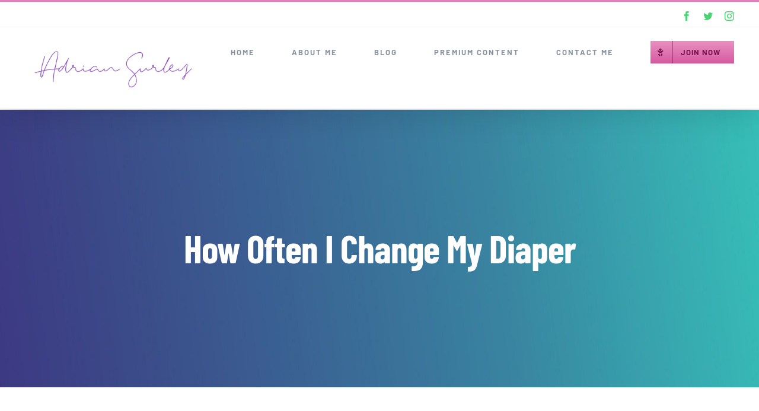

--- FILE ---
content_type: text/html; charset=UTF-8
request_url: https://www.adriansurley.com/often-change-diaper/
body_size: 39806
content:
<!DOCTYPE html>
<html class="avada-html-layout-wide avada-html-header-position-top" lang="en-US" prefix="og: http://ogp.me/ns# fb: http://ogp.me/ns/fb#">
<head>
	<meta http-equiv="X-UA-Compatible" content="IE=edge" />
	<meta http-equiv="Content-Type" content="text/html; charset=utf-8"/>
	<meta name="viewport" content="width=device-width, initial-scale=1" />
	<meta name='robots' content='index, follow, max-image-preview:large, max-snippet:-1, max-video-preview:-1' />

	<!-- This site is optimized with the Yoast SEO plugin v26.5 - https://yoast.com/wordpress/plugins/seo/ -->
	<title>How Often I Change My Diaper - Adrian Surley</title>
	<meta name="description" content="How often I change my diaper - discussing the ins and outs of changing an adult diaper and how many times per day. My thoughts on changing my diapers." />
	<link rel="canonical" href="https://www.adriansurley.com/often-change-diaper/" />
	<meta property="og:locale" content="en_US" />
	<meta property="og:type" content="article" />
	<meta property="og:title" content="How Often I Change My Diaper - Adrian Surley" />
	<meta property="og:description" content="How often I change my diaper - discussing the ins and outs of changing an adult diaper and how many times per day. My thoughts on changing my diapers." />
	<meta property="og:url" content="https://www.adriansurley.com/often-change-diaper/" />
	<meta property="og:site_name" content="Adrian Surley" />
	<meta property="article:published_time" content="2014-03-27T20:52:10+00:00" />
	<meta property="article:modified_time" content="2017-07-17T21:42:04+00:00" />
	<meta name="author" content="Adrian Surley" />
	<meta name="twitter:card" content="summary_large_image" />
	<meta name="twitter:creator" content="@adriansurley" />
	<meta name="twitter:site" content="@adriansurley" />
	<meta name="twitter:label1" content="Written by" />
	<meta name="twitter:data1" content="Adrian Surley" />
	<meta name="twitter:label2" content="Est. reading time" />
	<meta name="twitter:data2" content="3 minutes" />
	<script type="application/ld+json" class="yoast-schema-graph">{"@context":"https://schema.org","@graph":[{"@type":"Article","@id":"https://www.adriansurley.com/often-change-diaper/#article","isPartOf":{"@id":"https://www.adriansurley.com/often-change-diaper/"},"author":{"name":"Adrian Surley","@id":"https://www.adriansurley.com/#/schema/person/a8dbbb49bb2924be8449947741acd7a3"},"headline":"How Often I Change My Diaper","datePublished":"2014-03-27T20:52:10+00:00","dateModified":"2017-07-17T21:42:04+00:00","mainEntityOfPage":{"@id":"https://www.adriansurley.com/often-change-diaper/"},"wordCount":608,"commentCount":116,"publisher":{"@id":"https://www.adriansurley.com/#/schema/person/a8dbbb49bb2924be8449947741acd7a3"},"image":{"@id":"https://www.adriansurley.com/often-change-diaper/#primaryimage"},"thumbnailUrl":"","inLanguage":"en-US","potentialAction":[{"@type":"CommentAction","name":"Comment","target":["https://www.adriansurley.com/often-change-diaper/#respond"]}]},{"@type":"WebPage","@id":"https://www.adriansurley.com/often-change-diaper/","url":"https://www.adriansurley.com/often-change-diaper/","name":"How Often I Change My Diaper - Adrian Surley","isPartOf":{"@id":"https://www.adriansurley.com/#website"},"primaryImageOfPage":{"@id":"https://www.adriansurley.com/often-change-diaper/#primaryimage"},"image":{"@id":"https://www.adriansurley.com/often-change-diaper/#primaryimage"},"thumbnailUrl":"","datePublished":"2014-03-27T20:52:10+00:00","dateModified":"2017-07-17T21:42:04+00:00","description":"How often I change my diaper - discussing the ins and outs of changing an adult diaper and how many times per day. My thoughts on changing my diapers.","breadcrumb":{"@id":"https://www.adriansurley.com/often-change-diaper/#breadcrumb"},"inLanguage":"en-US","potentialAction":[{"@type":"ReadAction","target":["https://www.adriansurley.com/often-change-diaper/"]}]},{"@type":"ImageObject","inLanguage":"en-US","@id":"https://www.adriansurley.com/often-change-diaper/#primaryimage","url":"","contentUrl":""},{"@type":"BreadcrumbList","@id":"https://www.adriansurley.com/often-change-diaper/#breadcrumb","itemListElement":[{"@type":"ListItem","position":1,"name":"Home","item":"https://www.adriansurley.com/"},{"@type":"ListItem","position":2,"name":"How Often I Change My Diaper"}]},{"@type":"WebSite","@id":"https://www.adriansurley.com/#website","url":"https://www.adriansurley.com/","name":"Adrian Surley","description":"Adult Baby and Diaper Lover Girl","publisher":{"@id":"https://www.adriansurley.com/#/schema/person/a8dbbb49bb2924be8449947741acd7a3"},"potentialAction":[{"@type":"SearchAction","target":{"@type":"EntryPoint","urlTemplate":"https://www.adriansurley.com/?s={search_term_string}"},"query-input":{"@type":"PropertyValueSpecification","valueRequired":true,"valueName":"search_term_string"}}],"inLanguage":"en-US"},{"@type":["Person","Organization"],"@id":"https://www.adriansurley.com/#/schema/person/a8dbbb49bb2924be8449947741acd7a3","name":"Adrian Surley","image":{"@type":"ImageObject","inLanguage":"en-US","@id":"https://www.adriansurley.com/#/schema/person/image/","url":"https://i0.wp.com/www.adriansurley.com/wp-content/uploads/2020/05/9E2B3E3A-1C2F-4BB0-BD2B-636D37A36B09.jpg?fit=2000%2C1500&ssl=1","contentUrl":"https://i0.wp.com/www.adriansurley.com/wp-content/uploads/2020/05/9E2B3E3A-1C2F-4BB0-BD2B-636D37A36B09.jpg?fit=2000%2C1500&ssl=1","width":2000,"height":1500,"caption":"Adrian Surley"},"logo":{"@id":"https://www.adriansurley.com/#/schema/person/image/"},"url":"https://www.adriansurley.com/author/adriansurleyt/"}]}</script>
	<!-- / Yoast SEO plugin. -->


<link rel='dns-prefetch' href='//secure.gravatar.com' />
<link rel='dns-prefetch' href='//stats.wp.com' />
<link rel='dns-prefetch' href='//v0.wordpress.com' />
<link rel='preconnect' href='//i0.wp.com' />
<link rel='preconnect' href='//c0.wp.com' />
<link rel="alternate" type="application/rss+xml" title="Adrian Surley &raquo; Feed" href="https://www.adriansurley.com/feed/" />
<link rel="alternate" type="application/rss+xml" title="Adrian Surley &raquo; Comments Feed" href="https://www.adriansurley.com/comments/feed/" />
		
		
		
				<link rel="alternate" type="application/rss+xml" title="Adrian Surley &raquo; How Often I Change My Diaper Comments Feed" href="https://www.adriansurley.com/often-change-diaper/feed/" />
<link rel="alternate" title="oEmbed (JSON)" type="application/json+oembed" href="https://www.adriansurley.com/wp-json/oembed/1.0/embed?url=https%3A%2F%2Fwww.adriansurley.com%2Foften-change-diaper%2F" />
<link rel="alternate" title="oEmbed (XML)" type="text/xml+oembed" href="https://www.adriansurley.com/wp-json/oembed/1.0/embed?url=https%3A%2F%2Fwww.adriansurley.com%2Foften-change-diaper%2F&#038;format=xml" />

		<meta property="og:title" content="How Often I Change My Diaper"/>
		<meta property="og:type" content="article"/>
		<meta property="og:url" content="https://www.adriansurley.com/often-change-diaper/"/>
		<meta property="og:site_name" content="Adrian Surley"/>
		<meta property="og:description" content="Lets talk about a topic that rarely gets discussed. How often do I change or have my diaper changed. I know this can be variable depending on your situation but I will let you know my thoughts on the matter.

Since"/>

				<style id='wp-img-auto-sizes-contain-inline-css' type='text/css'>
img:is([sizes=auto i],[sizes^="auto," i]){contain-intrinsic-size:3000px 1500px}
/*# sourceURL=wp-img-auto-sizes-contain-inline-css */
</style>
<style id='wp-emoji-styles-inline-css' type='text/css'>

	img.wp-smiley, img.emoji {
		display: inline !important;
		border: none !important;
		box-shadow: none !important;
		height: 1em !important;
		width: 1em !important;
		margin: 0 0.07em !important;
		vertical-align: -0.1em !important;
		background: none !important;
		padding: 0 !important;
	}
/*# sourceURL=wp-emoji-styles-inline-css */
</style>
<style id='classic-theme-styles-inline-css' type='text/css'>
/*! This file is auto-generated */
.wp-block-button__link{color:#fff;background-color:#32373c;border-radius:9999px;box-shadow:none;text-decoration:none;padding:calc(.667em + 2px) calc(1.333em + 2px);font-size:1.125em}.wp-block-file__button{background:#32373c;color:#fff;text-decoration:none}
/*# sourceURL=/wp-includes/css/classic-themes.min.css */
</style>
<link rel='stylesheet' id='pmpro_frontend_base-css' href='https://www.adriansurley.com/wp-content/plugins/paid-memberships-pro/css/frontend/base.css?ver=3.1' type='text/css' media='all' />
<link rel='stylesheet' id='pmpro_frontend_variation_1-css' href='https://www.adriansurley.com/wp-content/plugins/paid-memberships-pro/css/frontend/variation_1.css?ver=3.1' type='text/css' media='all' />
<link rel='stylesheet' id='fusion-dynamic-css-css' href='https://www.adriansurley.com/wp-content/uploads/fusion-styles/872db071bff3b99c14d7b31eab15e82e.min.css?ver=3.8.1' type='text/css' media='all' />
<script type="text/javascript" src="https://c0.wp.com/c/6.9/wp-includes/js/jquery/jquery.min.js" id="jquery-core-js"></script>
<script type="text/javascript" src="https://c0.wp.com/c/6.9/wp-includes/js/jquery/jquery-migrate.min.js" id="jquery-migrate-js"></script>
<link rel="https://api.w.org/" href="https://www.adriansurley.com/wp-json/" /><link rel="alternate" title="JSON" type="application/json" href="https://www.adriansurley.com/wp-json/wp/v2/posts/4144" /><link rel="EditURI" type="application/rsd+xml" title="RSD" href="https://www.adriansurley.com/xmlrpc.php?rsd" />

<link rel='shortlink' href='https://wp.me/p36Xk7-14Q' />
<style id="pmpro_colors">:root {
	--pmpro--color--base: #ffffff;
	--pmpro--color--contrast: #222222;
	--pmpro--color--accent: #0c3d54;
	--pmpro--color--accent--variation: hsl( 199,75%,28.5% );
	--pmpro--color--border--variation: hsl( 0,0%,91% );
}</style>	<style>img#wpstats{display:none}</style>
		<style type="text/css" id="css-fb-visibility">@media screen and (max-width: 640px){.fusion-no-small-visibility{display:none !important;}body .sm-text-align-center{text-align:center !important;}body .sm-text-align-left{text-align:left !important;}body .sm-text-align-right{text-align:right !important;}body .sm-flex-align-center{justify-content:center !important;}body .sm-flex-align-flex-start{justify-content:flex-start !important;}body .sm-flex-align-flex-end{justify-content:flex-end !important;}body .sm-mx-auto{margin-left:auto !important;margin-right:auto !important;}body .sm-ml-auto{margin-left:auto !important;}body .sm-mr-auto{margin-right:auto !important;}body .fusion-absolute-position-small{position:absolute;top:auto;width:100%;}.awb-sticky.awb-sticky-small{ position: sticky; top: var(--awb-sticky-offset,0); }}@media screen and (min-width: 641px) and (max-width: 1024px){.fusion-no-medium-visibility{display:none !important;}body .md-text-align-center{text-align:center !important;}body .md-text-align-left{text-align:left !important;}body .md-text-align-right{text-align:right !important;}body .md-flex-align-center{justify-content:center !important;}body .md-flex-align-flex-start{justify-content:flex-start !important;}body .md-flex-align-flex-end{justify-content:flex-end !important;}body .md-mx-auto{margin-left:auto !important;margin-right:auto !important;}body .md-ml-auto{margin-left:auto !important;}body .md-mr-auto{margin-right:auto !important;}body .fusion-absolute-position-medium{position:absolute;top:auto;width:100%;}.awb-sticky.awb-sticky-medium{ position: sticky; top: var(--awb-sticky-offset,0); }}@media screen and (min-width: 1025px){.fusion-no-large-visibility{display:none !important;}body .lg-text-align-center{text-align:center !important;}body .lg-text-align-left{text-align:left !important;}body .lg-text-align-right{text-align:right !important;}body .lg-flex-align-center{justify-content:center !important;}body .lg-flex-align-flex-start{justify-content:flex-start !important;}body .lg-flex-align-flex-end{justify-content:flex-end !important;}body .lg-mx-auto{margin-left:auto !important;margin-right:auto !important;}body .lg-ml-auto{margin-left:auto !important;}body .lg-mr-auto{margin-right:auto !important;}body .fusion-absolute-position-large{position:absolute;top:auto;width:100%;}.awb-sticky.awb-sticky-large{ position: sticky; top: var(--awb-sticky-offset,0); }}</style><style type="text/css">.recentcomments a{display:inline !important;padding:0 !important;margin:0 !important;}</style>		<script type="text/javascript">
			var doc = document.documentElement;
			doc.setAttribute( 'data-useragent', navigator.userAgent );
		</script>
		
	<style id='global-styles-inline-css' type='text/css'>
:root{--wp--preset--aspect-ratio--square: 1;--wp--preset--aspect-ratio--4-3: 4/3;--wp--preset--aspect-ratio--3-4: 3/4;--wp--preset--aspect-ratio--3-2: 3/2;--wp--preset--aspect-ratio--2-3: 2/3;--wp--preset--aspect-ratio--16-9: 16/9;--wp--preset--aspect-ratio--9-16: 9/16;--wp--preset--color--black: #000000;--wp--preset--color--cyan-bluish-gray: #abb8c3;--wp--preset--color--white: #ffffff;--wp--preset--color--pale-pink: #f78da7;--wp--preset--color--vivid-red: #cf2e2e;--wp--preset--color--luminous-vivid-orange: #ff6900;--wp--preset--color--luminous-vivid-amber: #fcb900;--wp--preset--color--light-green-cyan: #7bdcb5;--wp--preset--color--vivid-green-cyan: #00d084;--wp--preset--color--pale-cyan-blue: #8ed1fc;--wp--preset--color--vivid-cyan-blue: #0693e3;--wp--preset--color--vivid-purple: #9b51e0;--wp--preset--gradient--vivid-cyan-blue-to-vivid-purple: linear-gradient(135deg,rgb(6,147,227) 0%,rgb(155,81,224) 100%);--wp--preset--gradient--light-green-cyan-to-vivid-green-cyan: linear-gradient(135deg,rgb(122,220,180) 0%,rgb(0,208,130) 100%);--wp--preset--gradient--luminous-vivid-amber-to-luminous-vivid-orange: linear-gradient(135deg,rgb(252,185,0) 0%,rgb(255,105,0) 100%);--wp--preset--gradient--luminous-vivid-orange-to-vivid-red: linear-gradient(135deg,rgb(255,105,0) 0%,rgb(207,46,46) 100%);--wp--preset--gradient--very-light-gray-to-cyan-bluish-gray: linear-gradient(135deg,rgb(238,238,238) 0%,rgb(169,184,195) 100%);--wp--preset--gradient--cool-to-warm-spectrum: linear-gradient(135deg,rgb(74,234,220) 0%,rgb(151,120,209) 20%,rgb(207,42,186) 40%,rgb(238,44,130) 60%,rgb(251,105,98) 80%,rgb(254,248,76) 100%);--wp--preset--gradient--blush-light-purple: linear-gradient(135deg,rgb(255,206,236) 0%,rgb(152,150,240) 100%);--wp--preset--gradient--blush-bordeaux: linear-gradient(135deg,rgb(254,205,165) 0%,rgb(254,45,45) 50%,rgb(107,0,62) 100%);--wp--preset--gradient--luminous-dusk: linear-gradient(135deg,rgb(255,203,112) 0%,rgb(199,81,192) 50%,rgb(65,88,208) 100%);--wp--preset--gradient--pale-ocean: linear-gradient(135deg,rgb(255,245,203) 0%,rgb(182,227,212) 50%,rgb(51,167,181) 100%);--wp--preset--gradient--electric-grass: linear-gradient(135deg,rgb(202,248,128) 0%,rgb(113,206,126) 100%);--wp--preset--gradient--midnight: linear-gradient(135deg,rgb(2,3,129) 0%,rgb(40,116,252) 100%);--wp--preset--font-size--small: 13.5px;--wp--preset--font-size--medium: 20px;--wp--preset--font-size--large: 27px;--wp--preset--font-size--x-large: 42px;--wp--preset--font-size--normal: 18px;--wp--preset--font-size--xlarge: 36px;--wp--preset--font-size--huge: 54px;--wp--preset--spacing--20: 0.44rem;--wp--preset--spacing--30: 0.67rem;--wp--preset--spacing--40: 1rem;--wp--preset--spacing--50: 1.5rem;--wp--preset--spacing--60: 2.25rem;--wp--preset--spacing--70: 3.38rem;--wp--preset--spacing--80: 5.06rem;--wp--preset--shadow--natural: 6px 6px 9px rgba(0, 0, 0, 0.2);--wp--preset--shadow--deep: 12px 12px 50px rgba(0, 0, 0, 0.4);--wp--preset--shadow--sharp: 6px 6px 0px rgba(0, 0, 0, 0.2);--wp--preset--shadow--outlined: 6px 6px 0px -3px rgb(255, 255, 255), 6px 6px rgb(0, 0, 0);--wp--preset--shadow--crisp: 6px 6px 0px rgb(0, 0, 0);}:where(.is-layout-flex){gap: 0.5em;}:where(.is-layout-grid){gap: 0.5em;}body .is-layout-flex{display: flex;}.is-layout-flex{flex-wrap: wrap;align-items: center;}.is-layout-flex > :is(*, div){margin: 0;}body .is-layout-grid{display: grid;}.is-layout-grid > :is(*, div){margin: 0;}:where(.wp-block-columns.is-layout-flex){gap: 2em;}:where(.wp-block-columns.is-layout-grid){gap: 2em;}:where(.wp-block-post-template.is-layout-flex){gap: 1.25em;}:where(.wp-block-post-template.is-layout-grid){gap: 1.25em;}.has-black-color{color: var(--wp--preset--color--black) !important;}.has-cyan-bluish-gray-color{color: var(--wp--preset--color--cyan-bluish-gray) !important;}.has-white-color{color: var(--wp--preset--color--white) !important;}.has-pale-pink-color{color: var(--wp--preset--color--pale-pink) !important;}.has-vivid-red-color{color: var(--wp--preset--color--vivid-red) !important;}.has-luminous-vivid-orange-color{color: var(--wp--preset--color--luminous-vivid-orange) !important;}.has-luminous-vivid-amber-color{color: var(--wp--preset--color--luminous-vivid-amber) !important;}.has-light-green-cyan-color{color: var(--wp--preset--color--light-green-cyan) !important;}.has-vivid-green-cyan-color{color: var(--wp--preset--color--vivid-green-cyan) !important;}.has-pale-cyan-blue-color{color: var(--wp--preset--color--pale-cyan-blue) !important;}.has-vivid-cyan-blue-color{color: var(--wp--preset--color--vivid-cyan-blue) !important;}.has-vivid-purple-color{color: var(--wp--preset--color--vivid-purple) !important;}.has-black-background-color{background-color: var(--wp--preset--color--black) !important;}.has-cyan-bluish-gray-background-color{background-color: var(--wp--preset--color--cyan-bluish-gray) !important;}.has-white-background-color{background-color: var(--wp--preset--color--white) !important;}.has-pale-pink-background-color{background-color: var(--wp--preset--color--pale-pink) !important;}.has-vivid-red-background-color{background-color: var(--wp--preset--color--vivid-red) !important;}.has-luminous-vivid-orange-background-color{background-color: var(--wp--preset--color--luminous-vivid-orange) !important;}.has-luminous-vivid-amber-background-color{background-color: var(--wp--preset--color--luminous-vivid-amber) !important;}.has-light-green-cyan-background-color{background-color: var(--wp--preset--color--light-green-cyan) !important;}.has-vivid-green-cyan-background-color{background-color: var(--wp--preset--color--vivid-green-cyan) !important;}.has-pale-cyan-blue-background-color{background-color: var(--wp--preset--color--pale-cyan-blue) !important;}.has-vivid-cyan-blue-background-color{background-color: var(--wp--preset--color--vivid-cyan-blue) !important;}.has-vivid-purple-background-color{background-color: var(--wp--preset--color--vivid-purple) !important;}.has-black-border-color{border-color: var(--wp--preset--color--black) !important;}.has-cyan-bluish-gray-border-color{border-color: var(--wp--preset--color--cyan-bluish-gray) !important;}.has-white-border-color{border-color: var(--wp--preset--color--white) !important;}.has-pale-pink-border-color{border-color: var(--wp--preset--color--pale-pink) !important;}.has-vivid-red-border-color{border-color: var(--wp--preset--color--vivid-red) !important;}.has-luminous-vivid-orange-border-color{border-color: var(--wp--preset--color--luminous-vivid-orange) !important;}.has-luminous-vivid-amber-border-color{border-color: var(--wp--preset--color--luminous-vivid-amber) !important;}.has-light-green-cyan-border-color{border-color: var(--wp--preset--color--light-green-cyan) !important;}.has-vivid-green-cyan-border-color{border-color: var(--wp--preset--color--vivid-green-cyan) !important;}.has-pale-cyan-blue-border-color{border-color: var(--wp--preset--color--pale-cyan-blue) !important;}.has-vivid-cyan-blue-border-color{border-color: var(--wp--preset--color--vivid-cyan-blue) !important;}.has-vivid-purple-border-color{border-color: var(--wp--preset--color--vivid-purple) !important;}.has-vivid-cyan-blue-to-vivid-purple-gradient-background{background: var(--wp--preset--gradient--vivid-cyan-blue-to-vivid-purple) !important;}.has-light-green-cyan-to-vivid-green-cyan-gradient-background{background: var(--wp--preset--gradient--light-green-cyan-to-vivid-green-cyan) !important;}.has-luminous-vivid-amber-to-luminous-vivid-orange-gradient-background{background: var(--wp--preset--gradient--luminous-vivid-amber-to-luminous-vivid-orange) !important;}.has-luminous-vivid-orange-to-vivid-red-gradient-background{background: var(--wp--preset--gradient--luminous-vivid-orange-to-vivid-red) !important;}.has-very-light-gray-to-cyan-bluish-gray-gradient-background{background: var(--wp--preset--gradient--very-light-gray-to-cyan-bluish-gray) !important;}.has-cool-to-warm-spectrum-gradient-background{background: var(--wp--preset--gradient--cool-to-warm-spectrum) !important;}.has-blush-light-purple-gradient-background{background: var(--wp--preset--gradient--blush-light-purple) !important;}.has-blush-bordeaux-gradient-background{background: var(--wp--preset--gradient--blush-bordeaux) !important;}.has-luminous-dusk-gradient-background{background: var(--wp--preset--gradient--luminous-dusk) !important;}.has-pale-ocean-gradient-background{background: var(--wp--preset--gradient--pale-ocean) !important;}.has-electric-grass-gradient-background{background: var(--wp--preset--gradient--electric-grass) !important;}.has-midnight-gradient-background{background: var(--wp--preset--gradient--midnight) !important;}.has-small-font-size{font-size: var(--wp--preset--font-size--small) !important;}.has-medium-font-size{font-size: var(--wp--preset--font-size--medium) !important;}.has-large-font-size{font-size: var(--wp--preset--font-size--large) !important;}.has-x-large-font-size{font-size: var(--wp--preset--font-size--x-large) !important;}
/*# sourceURL=global-styles-inline-css */
</style>
<style id='wp-block-library-inline-css' type='text/css'>
:root{--wp-block-synced-color:#7a00df;--wp-block-synced-color--rgb:122,0,223;--wp-bound-block-color:var(--wp-block-synced-color);--wp-editor-canvas-background:#ddd;--wp-admin-theme-color:#007cba;--wp-admin-theme-color--rgb:0,124,186;--wp-admin-theme-color-darker-10:#006ba1;--wp-admin-theme-color-darker-10--rgb:0,107,160.5;--wp-admin-theme-color-darker-20:#005a87;--wp-admin-theme-color-darker-20--rgb:0,90,135;--wp-admin-border-width-focus:2px}@media (min-resolution:192dpi){:root{--wp-admin-border-width-focus:1.5px}}.wp-element-button{cursor:pointer}:root .has-very-light-gray-background-color{background-color:#eee}:root .has-very-dark-gray-background-color{background-color:#313131}:root .has-very-light-gray-color{color:#eee}:root .has-very-dark-gray-color{color:#313131}:root .has-vivid-green-cyan-to-vivid-cyan-blue-gradient-background{background:linear-gradient(135deg,#00d084,#0693e3)}:root .has-purple-crush-gradient-background{background:linear-gradient(135deg,#34e2e4,#4721fb 50%,#ab1dfe)}:root .has-hazy-dawn-gradient-background{background:linear-gradient(135deg,#faaca8,#dad0ec)}:root .has-subdued-olive-gradient-background{background:linear-gradient(135deg,#fafae1,#67a671)}:root .has-atomic-cream-gradient-background{background:linear-gradient(135deg,#fdd79a,#004a59)}:root .has-nightshade-gradient-background{background:linear-gradient(135deg,#330968,#31cdcf)}:root .has-midnight-gradient-background{background:linear-gradient(135deg,#020381,#2874fc)}:root{--wp--preset--font-size--normal:16px;--wp--preset--font-size--huge:42px}.has-regular-font-size{font-size:1em}.has-larger-font-size{font-size:2.625em}.has-normal-font-size{font-size:var(--wp--preset--font-size--normal)}.has-huge-font-size{font-size:var(--wp--preset--font-size--huge)}.has-text-align-center{text-align:center}.has-text-align-left{text-align:left}.has-text-align-right{text-align:right}.has-fit-text{white-space:nowrap!important}#end-resizable-editor-section{display:none}.aligncenter{clear:both}.items-justified-left{justify-content:flex-start}.items-justified-center{justify-content:center}.items-justified-right{justify-content:flex-end}.items-justified-space-between{justify-content:space-between}.screen-reader-text{border:0;clip-path:inset(50%);height:1px;margin:-1px;overflow:hidden;padding:0;position:absolute;width:1px;word-wrap:normal!important}.screen-reader-text:focus{background-color:#ddd;clip-path:none;color:#444;display:block;font-size:1em;height:auto;left:5px;line-height:normal;padding:15px 23px 14px;text-decoration:none;top:5px;width:auto;z-index:100000}html :where(.has-border-color){border-style:solid}html :where([style*=border-top-color]){border-top-style:solid}html :where([style*=border-right-color]){border-right-style:solid}html :where([style*=border-bottom-color]){border-bottom-style:solid}html :where([style*=border-left-color]){border-left-style:solid}html :where([style*=border-width]){border-style:solid}html :where([style*=border-top-width]){border-top-style:solid}html :where([style*=border-right-width]){border-right-style:solid}html :where([style*=border-bottom-width]){border-bottom-style:solid}html :where([style*=border-left-width]){border-left-style:solid}html :where(img[class*=wp-image-]){height:auto;max-width:100%}:where(figure){margin:0 0 1em}html :where(.is-position-sticky){--wp-admin--admin-bar--position-offset:var(--wp-admin--admin-bar--height,0px)}@media screen and (max-width:600px){html :where(.is-position-sticky){--wp-admin--admin-bar--position-offset:0px}}
/*wp_block_styles_on_demand_placeholder:6970761324562*/
/*# sourceURL=wp-block-library-inline-css */
</style>
<style id='wp-block-library-theme-inline-css' type='text/css'>
.wp-block-audio :where(figcaption){color:#555;font-size:13px;text-align:center}.is-dark-theme .wp-block-audio :where(figcaption){color:#ffffffa6}.wp-block-audio{margin:0 0 1em}.wp-block-code{border:1px solid #ccc;border-radius:4px;font-family:Menlo,Consolas,monaco,monospace;padding:.8em 1em}.wp-block-embed :where(figcaption){color:#555;font-size:13px;text-align:center}.is-dark-theme .wp-block-embed :where(figcaption){color:#ffffffa6}.wp-block-embed{margin:0 0 1em}.blocks-gallery-caption{color:#555;font-size:13px;text-align:center}.is-dark-theme .blocks-gallery-caption{color:#ffffffa6}:root :where(.wp-block-image figcaption){color:#555;font-size:13px;text-align:center}.is-dark-theme :root :where(.wp-block-image figcaption){color:#ffffffa6}.wp-block-image{margin:0 0 1em}.wp-block-pullquote{border-bottom:4px solid;border-top:4px solid;color:currentColor;margin-bottom:1.75em}.wp-block-pullquote :where(cite),.wp-block-pullquote :where(footer),.wp-block-pullquote__citation{color:currentColor;font-size:.8125em;font-style:normal;text-transform:uppercase}.wp-block-quote{border-left:.25em solid;margin:0 0 1.75em;padding-left:1em}.wp-block-quote cite,.wp-block-quote footer{color:currentColor;font-size:.8125em;font-style:normal;position:relative}.wp-block-quote:where(.has-text-align-right){border-left:none;border-right:.25em solid;padding-left:0;padding-right:1em}.wp-block-quote:where(.has-text-align-center){border:none;padding-left:0}.wp-block-quote.is-large,.wp-block-quote.is-style-large,.wp-block-quote:where(.is-style-plain){border:none}.wp-block-search .wp-block-search__label{font-weight:700}.wp-block-search__button{border:1px solid #ccc;padding:.375em .625em}:where(.wp-block-group.has-background){padding:1.25em 2.375em}.wp-block-separator.has-css-opacity{opacity:.4}.wp-block-separator{border:none;border-bottom:2px solid;margin-left:auto;margin-right:auto}.wp-block-separator.has-alpha-channel-opacity{opacity:1}.wp-block-separator:not(.is-style-wide):not(.is-style-dots){width:100px}.wp-block-separator.has-background:not(.is-style-dots){border-bottom:none;height:1px}.wp-block-separator.has-background:not(.is-style-wide):not(.is-style-dots){height:2px}.wp-block-table{margin:0 0 1em}.wp-block-table td,.wp-block-table th{word-break:normal}.wp-block-table :where(figcaption){color:#555;font-size:13px;text-align:center}.is-dark-theme .wp-block-table :where(figcaption){color:#ffffffa6}.wp-block-video :where(figcaption){color:#555;font-size:13px;text-align:center}.is-dark-theme .wp-block-video :where(figcaption){color:#ffffffa6}.wp-block-video{margin:0 0 1em}:root :where(.wp-block-template-part.has-background){margin-bottom:0;margin-top:0;padding:1.25em 2.375em}
/*# sourceURL=https://c0.wp.com/c/6.9/wp-includes/css/dist/block-library/theme.min.css */
</style>
</head>

<body class="pmpro-variation_1 wp-singular post-template-default single single-post postid-4144 single-format-standard wp-theme-Avada pmpro-body-has-access fusion-image-hovers fusion-pagination-sizing fusion-button_type-flat fusion-button_span-no fusion-button_gradient-linear avada-image-rollover-circle-no avada-image-rollover-yes avada-image-rollover-direction-fade fusion-has-button-gradient fusion-body ltr no-tablet-sticky-header no-mobile-sticky-header no-mobile-slidingbar no-mobile-totop avada-has-rev-slider-styles fusion-disable-outline fusion-sub-menu-fade mobile-logo-pos-left layout-wide-mode avada-has-boxed-modal-shadow-none layout-scroll-offset-full avada-has-zero-margin-offset-top has-sidebar double-sidebars fusion-top-header menu-text-align-center mobile-menu-design-flyout fusion-show-pagination-text fusion-header-layout-v2 avada-responsive avada-footer-fx-none avada-menu-highlight-style-bar fusion-search-form-classic fusion-main-menu-search-overlay fusion-avatar-square avada-dropdown-styles avada-blog-layout-grid avada-blog-archive-layout-grid avada-header-shadow-yes avada-menu-icon-position-left avada-has-megamenu-shadow avada-has-header-100-width avada-has-pagetitle-bg-full avada-has-mobile-menu-search avada-has-100-footer avada-has-breadcrumb-mobile-hidden avada-has-titlebar-bar_and_content avada-social-full-transparent avada-has-pagination-padding avada-flyout-menu-direction-fade avada-ec-views-v1" data-awb-post-id="4144">
		<a class="skip-link screen-reader-text" href="#content">Skip to content</a>

	<div id="boxed-wrapper">
		<div class="fusion-sides-frame"></div>
		<div id="wrapper" class="fusion-wrapper">
			<div id="home" style="position:relative;top:-1px;"></div>
			
				
			<header class="fusion-header-wrapper fusion-header-shadow">
				<div class="fusion-header-v2 fusion-logo-alignment fusion-logo-left fusion-sticky-menu- fusion-sticky-logo-1 fusion-mobile-logo-  fusion-mobile-menu-design-flyout fusion-header-has-flyout-menu">
					
<div class="fusion-secondary-header">
	<div class="fusion-row">
							<div class="fusion-alignright">
				<div class="fusion-social-links-header"><div class="fusion-social-networks"><div class="fusion-social-networks-wrapper"><a  class="fusion-social-network-icon fusion-tooltip fusion-facebook awb-icon-facebook" style data-placement="bottom" data-title="Facebook" data-toggle="tooltip" title="Facebook" href="https://www.facebook.com/adriansurleygirl" target="_blank" rel="noreferrer"><span class="screen-reader-text">Facebook</span></a><a  class="fusion-social-network-icon fusion-tooltip fusion-twitter awb-icon-twitter" style data-placement="bottom" data-title="Twitter" data-toggle="tooltip" title="Twitter" href="https://twitter.com/adriansurley" target="_blank" rel="noopener noreferrer"><span class="screen-reader-text">Twitter</span></a><a  class="fusion-social-network-icon fusion-tooltip fusion-instagram awb-icon-instagram" style data-placement="bottom" data-title="Instagram" data-toggle="tooltip" title="Instagram" href="https://www.instagram.com/adriansurley/" target="_blank" rel="noopener noreferrer"><span class="screen-reader-text">Instagram</span></a></div></div></div>			</div>
			</div>
</div>
<div class="fusion-header-sticky-height"></div>
<div class="fusion-header">
	<div class="fusion-row">
					<div class="fusion-header-has-flyout-menu-content">
					<div class="fusion-logo" data-margin-top="31px" data-margin-bottom="31px" data-margin-left="0px" data-margin-right="0px">
			<a class="fusion-logo-link"  href="https://www.adriansurley.com/" >

						<!-- standard logo -->
			<img src="https://www.adriansurley.com/wp-content/uploads/2020/05/AdrianSurleyMainLogo.png" srcset="https://www.adriansurley.com/wp-content/uploads/2020/05/AdrianSurleyMainLogo.png 1x, https://www.adriansurley.com/wp-content/uploads/2020/05/AdrianSurleyMainLogo.png 2x" width="400" height="100" style="max-height:100px;height:auto;" alt="Adrian Surley Logo" data-retina_logo_url="https://www.adriansurley.com/wp-content/uploads/2020/05/AdrianSurleyMainLogo.png" class="fusion-standard-logo" />

			
											<!-- sticky header logo -->
				<img src="https://www.adriansurley.com/wp-content/uploads/2020/05/AdrianSurleyMainLogo.png" srcset="https://www.adriansurley.com/wp-content/uploads/2020/05/AdrianSurleyMainLogo.png 1x, https://www.adriansurley.com/wp-content/uploads/2020/05/AdrianSurleyMainLogo.png 2x" width="400" height="100" style="max-height:100px;height:auto;" alt="Adrian Surley Logo" data-retina_logo_url="https://www.adriansurley.com/wp-content/uploads/2020/05/AdrianSurleyMainLogo.png" class="fusion-sticky-logo" />
					</a>
		</div>		<nav class="fusion-main-menu" aria-label="Main Menu"><div class="fusion-overlay-search">		<form role="search" class="searchform fusion-search-form  fusion-search-form-classic" method="get" action="https://www.adriansurley.com/">
			<div class="fusion-search-form-content">

				
				<div class="fusion-search-field search-field">
					<label><span class="screen-reader-text">Search for:</span>
													<input type="search" value="" name="s" class="s" placeholder="Search..." required aria-required="true" aria-label="Search..."/>
											</label>
				</div>
				<div class="fusion-search-button search-button">
					<input type="submit" class="fusion-search-submit searchsubmit" aria-label="Search" value="&#xf002;" />
									</div>

				
			</div>


			
		</form>
		<div class="fusion-search-spacer"></div><a href="#" role="button" aria-label="Close Search" class="fusion-close-search"></a></div><ul id="menu-main-adrian-menu" class="fusion-menu"><li  id="menu-item-12372"  class="menu-item menu-item-type-post_type menu-item-object-page menu-item-home menu-item-12372"  data-item-id="12372"><a  href="https://www.adriansurley.com/" class="fusion-bar-highlight"><span class="menu-text">HOME</span></a></li><li  id="menu-item-12242"  class="menu-item menu-item-type-post_type menu-item-object-page menu-item-12242"  data-item-id="12242"><a  href="https://www.adriansurley.com/about-me-2/" class="fusion-bar-highlight"><span class="menu-text">ABOUT ME</span></a></li><li  id="menu-item-12229"  class="menu-item menu-item-type-post_type menu-item-object-page menu-item-12229"  data-item-id="12229"><a  href="https://www.adriansurley.com/blog/" class="fusion-bar-highlight"><span class="menu-text">BLOG</span></a></li><li  id="menu-item-12459"  class="menu-item menu-item-type-custom menu-item-object-custom menu-item-has-children menu-item-12459 fusion-dropdown-menu"  data-item-id="12459"><a  href="https://www.adriansurley.com/premium-photo-gallery/" class="fusion-bar-highlight"><span class="menu-text">PREMIUM CONTENT</span></a><ul class="sub-menu"><li  id="menu-item-12390"  class="menu-item menu-item-type-post_type menu-item-object-page menu-item-12390 fusion-dropdown-submenu" ><a  href="https://www.adriansurley.com/premium-photo-gallery/" class="fusion-bar-highlight"><span>Premium Photo Gallery</span></a></li></ul></li><li  id="menu-item-12385"  class="menu-item menu-item-type-post_type menu-item-object-page menu-item-12385"  data-item-id="12385"><a  href="https://www.adriansurley.com/contact/" class="fusion-bar-highlight"><span class="menu-text">CONTACT ME</span></a></li><li  id="menu-item-12395"  class="menu-item menu-item-type-custom menu-item-object-custom menu-item-12395 fusion-menu-item-button"  data-item-id="12395"><a  href="https://adriansurley.com/wp-login.php?action=register" class="fusion-bar-highlight"><span class="menu-text fusion-button button-default button-medium"><span class="button-icon-divider-left"><i class="glyphicon fa-baby fas" aria-hidden="true"></i></span><span class="fusion-button-text-left">JOIN NOW</span></span></a></li></ul></nav><div class="fusion-flyout-menu-icons fusion-flyout-mobile-menu-icons">
	
	
			<div class="fusion-flyout-search-toggle">
			<div class="fusion-toggle-icon">
				<div class="fusion-toggle-icon-line"></div>
				<div class="fusion-toggle-icon-line"></div>
				<div class="fusion-toggle-icon-line"></div>
			</div>
			<a class="fusion-icon awb-icon-search" aria-hidden="true" aria-label="Toggle Search" href="#"></a>
		</div>
	
				<a class="fusion-flyout-menu-toggle" aria-hidden="true" aria-label="Toggle Menu" href="#">
			<div class="fusion-toggle-icon-line"></div>
			<div class="fusion-toggle-icon-line"></div>
			<div class="fusion-toggle-icon-line"></div>
		</a>
	</div>

	<div class="fusion-flyout-search">
				<form role="search" class="searchform fusion-search-form  fusion-search-form-classic" method="get" action="https://www.adriansurley.com/">
			<div class="fusion-search-form-content">

				
				<div class="fusion-search-field search-field">
					<label><span class="screen-reader-text">Search for:</span>
													<input type="search" value="" name="s" class="s" placeholder="Search..." required aria-required="true" aria-label="Search..."/>
											</label>
				</div>
				<div class="fusion-search-button search-button">
					<input type="submit" class="fusion-search-submit searchsubmit" aria-label="Search" value="&#xf002;" />
									</div>

				
			</div>


			
		</form>
			</div>

<div class="fusion-flyout-menu-bg"></div>

<nav class="fusion-mobile-nav-holder fusion-flyout-menu fusion-flyout-mobile-menu" aria-label="Main Menu Mobile"></nav>

							</div>
			</div>
</div>
				</div>
				<div class="fusion-clearfix"></div>
			</header>
							
						<div id="sliders-container" class="fusion-slider-visibility">
					</div>
				
				
			
			<section class="avada-page-titlebar-wrapper" aria-label="Page Title Bar">
	<div class="fusion-page-title-bar fusion-page-title-bar-breadcrumbs fusion-page-title-bar-center">
		<div class="fusion-page-title-row">
			<div class="fusion-page-title-wrapper">
				<div class="fusion-page-title-captions">

																							<h1 class="entry-title">How Often I Change My Diaper</h1>

											
																
				</div>

				
			</div>
		</div>
	</div>
</section>

						<main id="main" class="clearfix ">
				<div class="fusion-row" style="">

<section id="content" style="float: right; float: left;">
	
					<article id="post-4144" class="post post-4144 type-post status-publish format-standard has-post-thumbnail hentry category-uncategorized pmpro-has-access">
										<span class="entry-title" style="display: none;">How Often I Change My Diaper</span>
			
				
						<div class="post-content">
				<p><span style="font-size: 14px; line-height: 1.5em;"><a href="https://adriansurley.com/premium-content/"><img data-recalc-dims="1" fetchpriority="high" decoding="async" class="aligncenter size-full wp-image-4146" alt="Diaper Under Clothes" src="https://i0.wp.com/adriansurley.com/wp-content/uploads/2014/03/adrian-diaper-under-clothes.jpg?resize=600%2C392&#038;ssl=1" width="600" height="392" /></a>Lets talk about a topic that rarely gets discussed. How often do I change or have my diaper changed. I know this can be variable depending on your situation but I will let you know my thoughts on the matter.</span></p>
<p>Since I wear 24/7 naturally I am going to change my diaper more than most people…or so you would think.</p>
<p>On average I change my diaper about 2–3 times a day…usually just twice unless I have a day where my bowels are moving more or I consumed a lot of fluids. But, I try to use the diaper for what it is and not just wet it a little and change out of it.</p>
<p>But, I also do not flood the diaper and have it weighing 5 pounds and just hanging on me. I notice a lot of people try to test the limits for whatever reason. Honestly, I feel that actually takes away from the “babyish” factor of it all because babies don’t sit in a flooded diaper all day. Honestly, that would be uncomfortable and borderline annoying.</p>
<p>One of my biggest pet peaves is sitting around in a messy diaper. Don’t get me wrong &#8211; I do like the feeling sometimes because it does feel “babyish” but then after about 15 minutes or so then I am like OK I want to be changed and in a fresh diaper. Usually Peter is pretty good about checking me if I smell or he can pick up on some of my idiosyncracies when I mess my diaper. So, I must thank him for that!</p>
<p>I know some people like hanging out in a messy diaper all day &#8211; but honestly that is not my style. Its babyish and what not for a short bit and then it just gets sort of uncomfortable and sometimes the smell can be overwhelming. Being the neat freak that I am &#8211; this is obviously not enjoyable for me after awhile.</p>
<p>Wearing diapers 24/7 you would think I would start depreciating the experience of diapers…but actually it is the exact opposite. It has made me who I am today and I appreciate it everyday. It makes me unique. I still to this day love the feeling of diapers, the comfort and just everything that comes along with it. That is not to say there are some days when I am just frustrated in general and a specific circumstance arises and I get annoyed.</p>
<p>One example would probably be I had already had my diaper changed 3 times that day &#8211; 2 messy diapers and 1 wet. But, we had gone to the mall because I thought I was feeling better and up to it. I was annoyed that day already &#8211; Peter had annoyed me on something and of course I have another fricken messy accident in my diaper and I had to be changed. So, Peter and I had to find a family restroom to change me in and we had to wait for someone to finish up before we could go in &#8211; we were already in a rush, I was annoyed with him from earlier. I have days like that sometimes &#8211; but usually it has nothing to do with wearing diapers in general.</p>
<p>I say that if you are going to wear a diaper &#8211; especially one like a Bambino Diaper or Abena Abri-form diaper &#8211; then actually use it enough to make the diaper worth it instead of just “dribbling” in it and then changing it. And, please don’t sit around in a messy diaper all day &#8211; its just going to become uncomfortable!</p>
							</div>

												<span class="vcard rich-snippet-hidden"><span class="fn"><a href="https://www.adriansurley.com/author/adriansurleyt/" title="Posts by Adrian Surley" rel="author">Adrian Surley</a></span></span><span class="updated rich-snippet-hidden">2017-07-17T21:42:04+00:00</span>													<div class="fusion-sharing-box fusion-theme-sharing-box fusion-single-sharing-box">
		<h4>Share This Post</h4>
		<div class="fusion-social-networks boxed-icons"><div class="fusion-social-networks-wrapper"><a  class="fusion-social-network-icon fusion-tooltip fusion-facebook awb-icon-facebook" style="color:var(--sharing_social_links_icon_color);background-color:var(--sharing_social_links_box_color);border-color:var(--sharing_social_links_box_color);" data-placement="top" data-title="Facebook" data-toggle="tooltip" title="Facebook" href="https://www.facebook.com/sharer.php?u=https%3A%2F%2Fwww.adriansurley.com%2Foften-change-diaper%2F&amp;t=How%20Often%20I%20Change%20My%20Diaper" target="_blank" rel="noreferrer"><span class="screen-reader-text">Facebook</span></a><a  class="fusion-social-network-icon fusion-tooltip fusion-twitter awb-icon-twitter" style="color:var(--sharing_social_links_icon_color);background-color:var(--sharing_social_links_box_color);border-color:var(--sharing_social_links_box_color);" data-placement="top" data-title="Twitter" data-toggle="tooltip" title="Twitter" href="https://twitter.com/share?url=https%3A%2F%2Fwww.adriansurley.com%2Foften-change-diaper%2F&amp;text=How%20Often%20I%20Change%20My%20Diaper" target="_blank" rel="noopener noreferrer"><span class="screen-reader-text">Twitter</span></a><a  class="fusion-social-network-icon fusion-tooltip fusion-reddit awb-icon-reddit" style="color:var(--sharing_social_links_icon_color);background-color:var(--sharing_social_links_box_color);border-color:var(--sharing_social_links_box_color);" data-placement="top" data-title="Reddit" data-toggle="tooltip" title="Reddit" href="https://reddit.com/submit?url=https://www.adriansurley.com/often-change-diaper/&amp;title=How%20Often%20I%20Change%20My%20Diaper" target="_blank" rel="noopener noreferrer"><span class="screen-reader-text">Reddit</span></a><a  class="fusion-social-network-icon fusion-tooltip fusion-linkedin awb-icon-linkedin" style="color:var(--sharing_social_links_icon_color);background-color:var(--sharing_social_links_box_color);border-color:var(--sharing_social_links_box_color);" data-placement="top" data-title="LinkedIn" data-toggle="tooltip" title="LinkedIn" href="https://www.linkedin.com/shareArticle?mini=true&amp;url=https%3A%2F%2Fwww.adriansurley.com%2Foften-change-diaper%2F&amp;title=How%20Often%20I%20Change%20My%20Diaper&amp;summary=Lets%20talk%20about%20a%20topic%20that%20rarely%20gets%20discussed.%20How%20often%20do%20I%20change%20or%20have%20my%20diaper%20changed.%20I%20know%20this%20can%20be%20variable%20depending%20on%20your%20situation%20but%20I%20will%20let%20you%20know%20my%20thoughts%20on%20the%20matter.%0A%0ASince" target="_blank" rel="noopener noreferrer"><span class="screen-reader-text">LinkedIn</span></a><a  class="fusion-social-network-icon fusion-tooltip fusion-whatsapp awb-icon-whatsapp" style="color:var(--sharing_social_links_icon_color);background-color:var(--sharing_social_links_box_color);border-color:var(--sharing_social_links_box_color);" data-placement="top" data-title="WhatsApp" data-toggle="tooltip" title="WhatsApp" href="https://api.whatsapp.com/send?text=https%3A%2F%2Fwww.adriansurley.com%2Foften-change-diaper%2F" target="_blank" rel="noopener noreferrer"><span class="screen-reader-text">WhatsApp</span></a><a  class="fusion-social-network-icon fusion-tooltip fusion-tumblr awb-icon-tumblr" style="color:var(--sharing_social_links_icon_color);background-color:var(--sharing_social_links_box_color);border-color:var(--sharing_social_links_box_color);" data-placement="top" data-title="Tumblr" data-toggle="tooltip" title="Tumblr" href="https://www.tumblr.com/share/link?url=https%3A%2F%2Fwww.adriansurley.com%2Foften-change-diaper%2F&amp;name=How%20Often%20I%20Change%20My%20Diaper&amp;description=Lets%20talk%20about%20a%20topic%20that%20rarely%20gets%20discussed.%20How%20often%20do%20I%20change%20or%20have%20my%20diaper%20changed.%20I%20know%20this%20can%20be%20variable%20depending%20on%20your%20situation%20but%20I%20will%20let%20you%20know%20my%20thoughts%20on%20the%20matter.%0A%0ASince" target="_blank" rel="noopener noreferrer"><span class="screen-reader-text">Tumblr</span></a><a  class="fusion-social-network-icon fusion-tooltip fusion-pinterest awb-icon-pinterest fusion-last-social-icon" style="color:var(--sharing_social_links_icon_color);background-color:var(--sharing_social_links_box_color);border-color:var(--sharing_social_links_box_color);" data-placement="top" data-title="Pinterest" data-toggle="tooltip" title="Pinterest" href="https://pinterest.com/pin/create/button/?url=https%3A%2F%2Fwww.adriansurley.com%2Foften-change-diaper%2F&amp;description=Lets%20talk%20about%20a%20topic%20that%20rarely%20gets%20discussed.%20How%20often%20do%20I%20change%20or%20have%20my%20diaper%20changed.%20I%20know%20this%20can%20be%20variable%20depending%20on%20your%20situation%20but%20I%20will%20let%20you%20know%20my%20thoughts%20on%20the%20matter.%0A%0ASince&amp;media=" target="_blank" rel="noopener noreferrer"><span class="screen-reader-text">Pinterest</span></a><div class="fusion-clearfix"></div></div></div>	</div>
													<section class="related-posts single-related-posts">
				<div class="fusion-title fusion-title-size-three sep-none fusion-sep-none" style="margin-top:0px;margin-bottom:31px;">
				<h3 class="title-heading-left" style="margin:0;">
					Related Posts				</h3>
			</div>
			
	
	
	
					<div class="fusion-carousel fusion-carousel-title-below-image" data-imagesize="fixed" data-metacontent="yes" data-autoplay="no" data-touchscroll="no" data-columns="3" data-itemmargin="30px" data-itemwidth="180" data-scrollitems="">
		<div class="fusion-carousel-positioner">
			<ul class="fusion-carousel-holder">
																							<li class="fusion-carousel-item">
						<div class="fusion-carousel-item-wrapper">
							<div  class="fusion-image-wrapper fusion-image-size-fixed" aria-haspopup="true">
						<div class="fusion-placeholder-image" data-origheight="150" data-origwidth="100%" style="height:150px;width:100%;"></div>
		<div class="fusion-rollover">
	<div class="fusion-rollover-content">

				
		
								
								
		
						<a class="fusion-link-wrapper" href="https://www.adriansurley.com/where-i-have-been-update-on-adrian-surley-and-more-diaper-stuff/" aria-label="Where I Have Been &#8211; Update on Adrian Surley and MORE DIAPER STUFF"></a>
	</div>
</div>
</div>
																							<h4 class="fusion-carousel-title">
									<a class="fusion-related-posts-title-link" href="https://www.adriansurley.com/where-i-have-been-update-on-adrian-surley-and-more-diaper-stuff/" target="_self" title="Where I Have Been &#8211; Update on Adrian Surley and MORE DIAPER STUFF">Where I Have Been &#8211; Update on Adrian Surley and MORE DIAPER STUFF</a>
								</h4>

								<div class="fusion-carousel-meta">
									
									<span class="fusion-date">May 19th, 2020</span>

																			<span class="fusion-inline-sep">|</span>
										<span><a href="https://www.adriansurley.com/where-i-have-been-update-on-adrian-surley-and-more-diaper-stuff/#comments">2 Comments</a></span>
																	</div><!-- fusion-carousel-meta -->
													</div><!-- fusion-carousel-item-wrapper -->
					</li>
																			<li class="fusion-carousel-item">
						<div class="fusion-carousel-item-wrapper">
							<div  class="fusion-image-wrapper fusion-image-size-fixed" aria-haspopup="true">
						<div class="fusion-placeholder-image" data-origheight="150" data-origwidth="100%" style="height:150px;width:100%;"></div>
		<div class="fusion-rollover">
	<div class="fusion-rollover-content">

				
		
								
								
		
						<a class="fusion-link-wrapper" href="https://www.adriansurley.com/being-confident-in-you/" aria-label="Being Confident in YOU"></a>
	</div>
</div>
</div>
																							<h4 class="fusion-carousel-title">
									<a class="fusion-related-posts-title-link" href="https://www.adriansurley.com/being-confident-in-you/" target="_self" title="Being Confident in YOU">Being Confident in YOU</a>
								</h4>

								<div class="fusion-carousel-meta">
									
									<span class="fusion-date">August 23rd, 2017</span>

																			<span class="fusion-inline-sep">|</span>
										<span><a href="https://www.adriansurley.com/being-confident-in-you/#comments">15 Comments</a></span>
																	</div><!-- fusion-carousel-meta -->
													</div><!-- fusion-carousel-item-wrapper -->
					</li>
																			<li class="fusion-carousel-item">
						<div class="fusion-carousel-item-wrapper">
							<div  class="fusion-image-wrapper fusion-image-size-fixed" aria-haspopup="true">
						<div class="fusion-placeholder-image" data-origheight="150" data-origwidth="100%" style="height:150px;width:100%;"></div>
		<div class="fusion-rollover">
	<div class="fusion-rollover-content">

				
		
								
								
		
						<a class="fusion-link-wrapper" href="https://www.adriansurley.com/adrians-back-course-still-diapered/" aria-label="Adrian&#8217;s Back and (of course) Still Diapered"></a>
	</div>
</div>
</div>
																							<h4 class="fusion-carousel-title">
									<a class="fusion-related-posts-title-link" href="https://www.adriansurley.com/adrians-back-course-still-diapered/" target="_self" title="Adrian&#8217;s Back and (of course) Still Diapered">Adrian&#8217;s Back and (of course) Still Diapered</a>
								</h4>

								<div class="fusion-carousel-meta">
									
									<span class="fusion-date">June 1st, 2017</span>

																			<span class="fusion-inline-sep">|</span>
										<span><a href="https://www.adriansurley.com/adrians-back-course-still-diapered/#comments">25 Comments</a></span>
																	</div><!-- fusion-carousel-meta -->
													</div><!-- fusion-carousel-item-wrapper -->
					</li>
							</ul><!-- fusion-carousel-holder -->
						<div class="fusion-carousel-nav"><button class="fusion-nav-prev" aria-label="Previous"></button><button class="fusion-nav-next" aria-label="Next"></button></div>
		</div><!-- fusion-carousel-positioner -->
	</div><!-- fusion-carousel -->
</section><!-- related-posts -->


													

	<div id="comments" class="comments-container">
					<div class="fusion-title fusion-title-size-three sep-none fusion-sep-none" style="margin-top:0px;margin-bottom:31px;">
				<h3 class="title-heading-left" style="margin:0;">
							116 Comments						</h3>
			</div>
			
		<ol class="comment-list commentlist">
							<li class="comment even thread-even depth-1" id="comment-6933">
			<div class="the-comment">
				<div class="avatar"><img alt='' src='https://secure.gravatar.com/avatar/665d77cb3fbfeab8f5a5aff22c3c3d40b947ba0929d0ad3429465ac9e5516446?s=54&#038;d=mm&#038;r=g' srcset='https://secure.gravatar.com/avatar/665d77cb3fbfeab8f5a5aff22c3c3d40b947ba0929d0ad3429465ac9e5516446?s=108&#038;d=mm&#038;r=g 2x' class='avatar avatar-54 photo' height='54' width='54' decoding='async'/></div>
				<div class="comment-box">
					<div class="comment-author meta">
						<strong>Jason</strong>
						March 27, 2014 at 7:39 pm<a rel="nofollow" class="comment-reply-link" href="#comment-6933" data-commentid="6933" data-postid="4144" data-belowelement="comment-6933" data-respondelement="respond" data-replyto="Reply to Jason" aria-label="Reply to Jason"> - Reply</a>					</div>
					<div class="comment-text">
												<p>I pooped in my diaper about an hour ago, and I immediately changed into a clean diaper. Depending on what I do, I may wait a little before I change into a clean diaper. If I pee in my diaper, I&#8217;ll wait a little before I change. If I poop, I immediately change into a clean dry diaper.</p>
					</div>
				</div>
			</div>
		<ul class="children">
				<li class="comment odd alt depth-2" id="comment-7042">
			<div class="the-comment">
				<div class="avatar"><img alt='' src='https://secure.gravatar.com/avatar/bedbd2ec3b008191799facabf430af424b907699145423e93aace0e33496e026?s=54&#038;d=mm&#038;r=g' srcset='https://secure.gravatar.com/avatar/bedbd2ec3b008191799facabf430af424b907699145423e93aace0e33496e026?s=108&#038;d=mm&#038;r=g 2x' class='avatar avatar-54 photo' height='54' width='54' decoding='async'/></div>
				<div class="comment-box">
					<div class="comment-author meta">
						<strong>bill</strong>
						May 30, 2015 at 2:13 pm<a rel="nofollow" class="comment-reply-link" href="#comment-7042" data-commentid="7042" data-postid="4144" data-belowelement="comment-7042" data-respondelement="respond" data-replyto="Reply to bill" aria-label="Reply to bill"> - Reply</a>					</div>
					<div class="comment-text">
												<p>been wearing thick cloth diapers all my life and it works for me,  i understand its not for every one ! its a personal choice ! . but for me cloth and plastic pants are best for me lucky for me there are places i can get great quality cloth diapers and plastic pants from MOMMYS-NURSERY ON EBAY . she started diapersrus over 30 years ago.  before all theses others. and over all she&#8217;s a nice lady. give her a try</p>
					</div>
				</div>
			</div>
		<ul class="children">
				<li class="comment even depth-3" id="comment-7045">
			<div class="the-comment">
				<div class="avatar"><img alt='' src='https://secure.gravatar.com/avatar/665d77cb3fbfeab8f5a5aff22c3c3d40b947ba0929d0ad3429465ac9e5516446?s=54&#038;d=mm&#038;r=g' srcset='https://secure.gravatar.com/avatar/665d77cb3fbfeab8f5a5aff22c3c3d40b947ba0929d0ad3429465ac9e5516446?s=108&#038;d=mm&#038;r=g 2x' class='avatar avatar-54 photo' height='54' width='54' decoding='async'/></div>
				<div class="comment-box">
					<div class="comment-author meta">
						<strong>Jason</strong>
						June 14, 2015 at 6:23 pm<a rel="nofollow" class="comment-reply-link" href="#comment-7045" data-commentid="7045" data-postid="4144" data-belowelement="comment-7045" data-respondelement="respond" data-replyto="Reply to Jason" aria-label="Reply to Jason"> - Reply</a>					</div>
					<div class="comment-text">
												<p>I agree. I&#8217;d wear cloth diapers if I had someone to help change. Most of the time I wear disposable diapers. If it works for you, go for it. 🙂</p>
					</div>
				</div>
			</div>
		</li><!-- #comment-## -->
</ul><!-- .children -->
</li><!-- #comment-## -->
</ul><!-- .children -->
</li><!-- #comment-## -->
				<li class="comment odd alt thread-odd thread-alt depth-1" id="comment-6934">
			<div class="the-comment">
				<div class="avatar"><img alt='' src='https://secure.gravatar.com/avatar/a8188f61d0676b275bfec9b8ba6ccb020fe2d5bce3a039f6310af6c717c916ad?s=54&#038;d=mm&#038;r=g' srcset='https://secure.gravatar.com/avatar/a8188f61d0676b275bfec9b8ba6ccb020fe2d5bce3a039f6310af6c717c916ad?s=108&#038;d=mm&#038;r=g 2x' class='avatar avatar-54 photo' height='54' width='54' decoding='async'/></div>
				<div class="comment-box">
					<div class="comment-author meta">
						<strong>Gordon</strong>
						March 27, 2014 at 7:40 pm<a rel="nofollow" class="comment-reply-link" href="#comment-6934" data-commentid="6934" data-postid="4144" data-belowelement="comment-6934" data-respondelement="respond" data-replyto="Reply to Gordon" aria-label="Reply to Gordon"> - Reply</a>					</div>
					<div class="comment-text">
												<p>When i wear a diaper, i wet it as my need to pee arises so i can get my moneys worth out of it. I usually wear a Bambino or Cushie with a booster, so it usually holds about 5-7 actual wettings (not beer induced floods). I enjoy the feel of a wet diaper, so i will stay in the same diaper until its about to leak, which gives me about 18 hours until i need to change. I have skin like iron, so the only way for me to get a diaper rash would be to stay in the same wet diaper for maybe 36 hours and i dont believe it would last that long.</p>
					</div>
				</div>
			</div>
		<ul class="children">
				<li class="comment even depth-2" id="comment-6980">
			<div class="the-comment">
				<div class="avatar"><img alt='' src='https://secure.gravatar.com/avatar/307efef2dd2c4ffec2ce51a53db53c4aa1f1b5055ccdef90b1f83fed37263799?s=54&#038;d=mm&#038;r=g' srcset='https://secure.gravatar.com/avatar/307efef2dd2c4ffec2ce51a53db53c4aa1f1b5055ccdef90b1f83fed37263799?s=108&#038;d=mm&#038;r=g 2x' class='avatar avatar-54 photo' height='54' width='54' decoding='async'/></div>
				<div class="comment-box">
					<div class="comment-author meta">
						<strong><a href="http://gravatar.com/ericklydiaperman2" class="url" rel="ugc external nofollow">ericklydiaperman2</a></strong>
						June 10, 2014 at 2:20 pm<a rel="nofollow" class="comment-reply-link" href="#comment-6980" data-commentid="6980" data-postid="4144" data-belowelement="comment-6980" data-respondelement="respond" data-replyto="Reply to ericklydiaperman2" aria-label="Reply to ericklydiaperman2"> - Reply</a>					</div>
					<div class="comment-text">
												<p>Sorry, I couldn&#8217;t do that, I would get very upset, and want to change into a fresh, clean diaper after a while (half an hour  or 45 minutes after I wet and/or mess my diaper). I&#8217;m like Adrian, I have to change more often because when I was a baby and toddler, I had to be changed more often than normal babies because of problems I had.</p>
					</div>
				</div>
			</div>
		</li><!-- #comment-## -->
</ul><!-- .children -->
</li><!-- #comment-## -->
				<li class="comment odd alt thread-even depth-1" id="comment-6935">
			<div class="the-comment">
				<div class="avatar"><img alt='' src='https://secure.gravatar.com/avatar/d26568678e89e2fe9913803d67dc613d94b08fec8b697b23544012295a70175f?s=54&#038;d=mm&#038;r=g' srcset='https://secure.gravatar.com/avatar/d26568678e89e2fe9913803d67dc613d94b08fec8b697b23544012295a70175f?s=108&#038;d=mm&#038;r=g 2x' class='avatar avatar-54 photo' height='54' width='54' decoding='async'/></div>
				<div class="comment-box">
					<div class="comment-author meta">
						<strong>A.J.</strong>
						March 27, 2014 at 8:37 pm<a rel="nofollow" class="comment-reply-link" href="#comment-6935" data-commentid="6935" data-postid="4144" data-belowelement="comment-6935" data-respondelement="respond" data-replyto="Reply to A.J." aria-label="Reply to A.J."> - Reply</a>					</div>
					<div class="comment-text">
												<p>I change mine usually 2-3 times a day or 3-4 times depending if I have a stomach bug or consumed to much liquid.</p>
					</div>
				</div>
			</div>
		</li><!-- #comment-## -->
				<li class="comment even thread-odd thread-alt depth-1" id="comment-6936">
			<div class="the-comment">
				<div class="avatar"><img alt='' src='https://secure.gravatar.com/avatar/51412e738f671ccb07761b8155feb8f61f4149abb5c079906a4fa62644b59b27?s=54&#038;d=mm&#038;r=g' srcset='https://secure.gravatar.com/avatar/51412e738f671ccb07761b8155feb8f61f4149abb5c079906a4fa62644b59b27?s=108&#038;d=mm&#038;r=g 2x' class='avatar avatar-54 photo' height='54' width='54' decoding='async'/></div>
				<div class="comment-box">
					<div class="comment-author meta">
						<strong>Bambino</strong>
						March 27, 2014 at 8:59 pm<a rel="nofollow" class="comment-reply-link" href="#comment-6936" data-commentid="6936" data-postid="4144" data-belowelement="comment-6936" data-respondelement="respond" data-replyto="Reply to Bambino" aria-label="Reply to Bambino"> - Reply</a>					</div>
					<div class="comment-text">
												<p>Yup! I use mine to the fullest or to where it starts to get too puffy, squishy or saggy is not my thing. Plus, I don&#8217;t want to risk a leak. I don&#8217;t mess mine unless its a true accident like my OAB accidents. When I&#8217;ve messed I change immediately!</p>
					</div>
				</div>
			</div>
		</li><!-- #comment-## -->
				<li class="comment odd alt thread-even depth-1" id="comment-6937">
			<div class="the-comment">
				<div class="avatar"><img alt='' src='https://secure.gravatar.com/avatar/22e5250cf2c40172f19c69e71a013e2b08a1723cd25cf646ae2fdb5c9308ef84?s=54&#038;d=mm&#038;r=g' srcset='https://secure.gravatar.com/avatar/22e5250cf2c40172f19c69e71a013e2b08a1723cd25cf646ae2fdb5c9308ef84?s=108&#038;d=mm&#038;r=g 2x' class='avatar avatar-54 photo' height='54' width='54' decoding='async'/></div>
				<div class="comment-box">
					<div class="comment-author meta">
						<strong>Mike S</strong>
						March 28, 2014 at 12:17 am<a rel="nofollow" class="comment-reply-link" href="#comment-6937" data-commentid="6937" data-postid="4144" data-belowelement="comment-6937" data-respondelement="respond" data-replyto="Reply to Mike S" aria-label="Reply to Mike S"> - Reply</a>					</div>
					<div class="comment-text">
												<p>I change my wet diaper or am changed by my wife in the morning as we are getting ready for the day.  If i poop in my diaper due to my IBS then I change right away to avoid diaper rash which I have had too many times.  I do enjoy my diaper changes and like Adrian like to feel babyish in a messy diaper as long as it is not too long.</p>
					</div>
				</div>
			</div>
		<ul class="children">
				<li class="comment even depth-2" id="comment-6938">
			<div class="the-comment">
				<div class="avatar"><img alt='' src='https://secure.gravatar.com/avatar/665d77cb3fbfeab8f5a5aff22c3c3d40b947ba0929d0ad3429465ac9e5516446?s=54&#038;d=mm&#038;r=g' srcset='https://secure.gravatar.com/avatar/665d77cb3fbfeab8f5a5aff22c3c3d40b947ba0929d0ad3429465ac9e5516446?s=108&#038;d=mm&#038;r=g 2x' class='avatar avatar-54 photo' height='54' width='54' decoding='async'/></div>
				<div class="comment-box">
					<div class="comment-author meta">
						<strong>Jason</strong>
						March 28, 2014 at 12:20 am<a rel="nofollow" class="comment-reply-link" href="#comment-6938" data-commentid="6938" data-postid="4144" data-belowelement="comment-6938" data-respondelement="respond" data-replyto="Reply to Jason" aria-label="Reply to Jason"> - Reply</a>					</div>
					<div class="comment-text">
												<p>I wish I was lucky enough to have someone to change my diapers. I live with parents who don&#8217;t like having an adult who wears diapers, so I have little choice but to change my own damn diapers, whether it&#8217;s wet or messy.</p>
					</div>
				</div>
			</div>
		<ul class="children">
				<li class="comment odd alt depth-3" id="comment-6942">
			<div class="the-comment">
				<div class="avatar"><img alt='' src='https://secure.gravatar.com/avatar/22e5250cf2c40172f19c69e71a013e2b08a1723cd25cf646ae2fdb5c9308ef84?s=54&#038;d=mm&#038;r=g' srcset='https://secure.gravatar.com/avatar/22e5250cf2c40172f19c69e71a013e2b08a1723cd25cf646ae2fdb5c9308ef84?s=108&#038;d=mm&#038;r=g 2x' class='avatar avatar-54 photo' height='54' width='54' decoding='async'/></div>
				<div class="comment-box">
					<div class="comment-author meta">
						<strong>Mike S</strong>
						March 28, 2014 at 9:24 am<a rel="nofollow" class="comment-reply-link" href="#comment-6942" data-commentid="6942" data-postid="4144" data-belowelement="comment-6942" data-respondelement="respond" data-replyto="Reply to Mike S" aria-label="Reply to Mike S"> - Reply</a>					</div>
					<div class="comment-text">
												<p>Most of the time, I change out of my soaked night diaper before showering for the day, but on the weekends I often change into a fresh diaper for the morning or through the day.  When our kids are away, my wife likes to keep me diapered around the house.  There is nothing better than being in a diaper that is soaked or messy and seeing my wife with a fresh diaper and baby wipes in her hands knowing what is coming next &#8211; it makes me feel very babyish.</p>
					</div>
				</div>
			</div>
		<ul class="children">
				<li class="comment even depth-4" id="comment-6976">
			<div class="the-comment">
				<div class="avatar"><img alt='' src='https://secure.gravatar.com/avatar/4d824fc89d8c92ee555493ac8d03b7c4cf26a801f2ecfdf8d6358cbb89f3c3fe?s=54&#038;d=mm&#038;r=g' srcset='https://secure.gravatar.com/avatar/4d824fc89d8c92ee555493ac8d03b7c4cf26a801f2ecfdf8d6358cbb89f3c3fe?s=108&#038;d=mm&#038;r=g 2x' class='avatar avatar-54 photo' height='54' width='54' decoding='async'/></div>
				<div class="comment-box">
					<div class="comment-author meta">
						<strong>Pamperlover2</strong>
						June 2, 2014 at 7:36 pm<a rel="nofollow" class="comment-reply-link" href="#comment-6976" data-commentid="6976" data-postid="4144" data-belowelement="comment-6976" data-respondelement="respond" data-replyto="Reply to Pamperlover2" aria-label="Reply to Pamperlover2"> - Reply</a>					</div>
					<div class="comment-text">
												<p>Being changed by someone else is faster and easier,</p>
					</div>
				</div>
			</div>
		</li><!-- #comment-## -->
</ul><!-- .children -->
</li><!-- #comment-## -->
				<li class="comment odd alt depth-3" id="comment-6975">
			<div class="the-comment">
				<div class="avatar"><img alt='' src='https://secure.gravatar.com/avatar/4d824fc89d8c92ee555493ac8d03b7c4cf26a801f2ecfdf8d6358cbb89f3c3fe?s=54&#038;d=mm&#038;r=g' srcset='https://secure.gravatar.com/avatar/4d824fc89d8c92ee555493ac8d03b7c4cf26a801f2ecfdf8d6358cbb89f3c3fe?s=108&#038;d=mm&#038;r=g 2x' class='avatar avatar-54 photo' height='54' width='54' decoding='async'/></div>
				<div class="comment-box">
					<div class="comment-author meta">
						<strong>Pamperlover2</strong>
						June 2, 2014 at 7:33 pm<a rel="nofollow" class="comment-reply-link" href="#comment-6975" data-commentid="6975" data-postid="4144" data-belowelement="comment-6975" data-respondelement="respond" data-replyto="Reply to Pamperlover2" aria-label="Reply to Pamperlover2"> - Reply</a>					</div>
					<div class="comment-text">
												<p>I agree having a girlfriend or wife helps wen your diaper needs to be changed, i&#8217;s hard and frustrating when you have to change it yourself.</p>
					</div>
				</div>
			</div>
		</li><!-- #comment-## -->
</ul><!-- .children -->
</li><!-- #comment-## -->
</ul><!-- .children -->
</li><!-- #comment-## -->
				<li class="comment even thread-odd thread-alt depth-1" id="comment-6939">
			<div class="the-comment">
				<div class="avatar"><img alt='' src='https://secure.gravatar.com/avatar/71b65344db291b958cb434665b8f9831dc42a42796410f32abe9ca529349825f?s=54&#038;d=mm&#038;r=g' srcset='https://secure.gravatar.com/avatar/71b65344db291b958cb434665b8f9831dc42a42796410f32abe9ca529349825f?s=108&#038;d=mm&#038;r=g 2x' class='avatar avatar-54 photo' height='54' width='54' decoding='async'/></div>
				<div class="comment-box">
					<div class="comment-author meta">
						<strong>Lee Farmer</strong>
						March 28, 2014 at 2:14 am<a rel="nofollow" class="comment-reply-link" href="#comment-6939" data-commentid="6939" data-postid="4144" data-belowelement="comment-6939" data-respondelement="respond" data-replyto="Reply to Lee Farmer" aria-label="Reply to Lee Farmer"> - Reply</a>					</div>
					<div class="comment-text">
												<p>Sad to say but I eather have to do my changing on a clock schedule or wait to be checked and change by a care taker since I can not tell when I am wet or soild unless I flood or smell really bad. But oh well I go threw on average about 3 to 5 a day some times more some times less&#8230;  Really sad thing is there are days that I wish I never had to wear a diaper&#8230; Are there any others out there that feel that way sometimes &amp; if yes how do you cope????</p>
					</div>
				</div>
			</div>
		<ul class="children">
				<li class="comment odd alt depth-2" id="comment-6946">
			<div class="the-comment">
				<div class="avatar"><img alt='' src='https://secure.gravatar.com/avatar/ae226ec53bcdb9297b06b68895389f42748150f5298d3baa78a1b81e7526165d?s=54&#038;d=mm&#038;r=g' srcset='https://secure.gravatar.com/avatar/ae226ec53bcdb9297b06b68895389f42748150f5298d3baa78a1b81e7526165d?s=108&#038;d=mm&#038;r=g 2x' class='avatar avatar-54 photo' height='54' width='54' decoding='async'/></div>
				<div class="comment-box">
					<div class="comment-author meta">
						<strong>CD</strong>
						March 28, 2014 at 1:20 pm<a rel="nofollow" class="comment-reply-link" href="#comment-6946" data-commentid="6946" data-postid="4144" data-belowelement="comment-6946" data-respondelement="respond" data-replyto="Reply to CD" aria-label="Reply to CD"> - Reply</a>					</div>
					<div class="comment-text">
												<p>Hi Lee,</p>
<p>There are some days that I miss things associated with not wearing a diaper or pull-up 24&#215;7&#8230;like my wife reaching down the front of my pants or spontaneously going at it wherever we are.  Even a pull-up can dampen the mood.</p>
<p>My incontinence is a result of nerve damage to my neck and back and the move into diapers all the time came gradually, but quickly enough.  There were times we would have to leave parties because I had soaked through my underwear and jeans after going to the bathroom.  There were the unexpected accidents, avoiding stores that didn&#8217;t have a restroom, avoiding big stores where I may be too far away to fully hold it, limiting errand runs to 2 hours or less, etc.  Then there was the fun of falling asleep on our couch and waking up drenched.  Thank God they are leather.</p>
<p>I was depressed for a long time, then mad, then slowly accepting, then finally OK with it but it took about 3 years.  Now, I will have an accident in a store and laugh inside at all the people who really have to go but won&#8217;t use the store bathroom :).  However, it&#8217;s much like the stages of mourning.  It takes time.  Also, it took the acceptance of my wife who has supported me throughout this and even got me wearing Bambinos for fun!</p>
<p>My coping mechanism is simple: if doctors hadn&#8217;t caught my stenosis I could be paralyzed right now and wearing diapers anyway.  Now, I can work out, enjoy time with my wife, etc.  So, voluntary use of diapers vs. involuntary use for me helps me cope.  Life could be a lot worse than having to wear diapers, and honestly I&#8217;m starting to enjoy the feeling&#8230;.</p>
<p>Take care,<br />
Colin</p>
					</div>
				</div>
			</div>
		<ul class="children">
				<li class="comment even depth-3" id="comment-6947">
			<div class="the-comment">
				<div class="avatar"><img alt='' src='https://secure.gravatar.com/avatar/665d77cb3fbfeab8f5a5aff22c3c3d40b947ba0929d0ad3429465ac9e5516446?s=54&#038;d=mm&#038;r=g' srcset='https://secure.gravatar.com/avatar/665d77cb3fbfeab8f5a5aff22c3c3d40b947ba0929d0ad3429465ac9e5516446?s=108&#038;d=mm&#038;r=g 2x' class='avatar avatar-54 photo' height='54' width='54' decoding='async'/></div>
				<div class="comment-box">
					<div class="comment-author meta">
						<strong>Jason</strong>
						March 28, 2014 at 2:18 pm<a rel="nofollow" class="comment-reply-link" href="#comment-6947" data-commentid="6947" data-postid="4144" data-belowelement="comment-6947" data-respondelement="respond" data-replyto="Reply to Jason" aria-label="Reply to Jason"> - Reply</a>					</div>
					<div class="comment-text">
												<p>Hey Colin. </p>
<p>I don&#8217;t need diapers for medical purposes, I&#8217;ve never had any problems wetting my pants or the bed. I usually wore diapers anytime I can&#8217;t make it to the restroom to pee, and in some cases, to poop. If I&#8217;m on a long road trip between Seattle to Spokane, Washington and I don&#8217;t want to stop at a rest stop to pee, I wear diapers. Or if I&#8217;m watching a movie, and I don&#8217;t want to get up in the middle of the movie to pee, I wear diapers. I think I&#8217;m lucky in that sense. After I&#8217;ve peed or pooped in my diapers, I just change into a clean, dry diaper. I have always preferred diapers any day over pull-ups 🙂</p>
					</div>
				</div>
			</div>
		</li><!-- #comment-## -->
</ul><!-- .children -->
</li><!-- #comment-## -->
</ul><!-- .children -->
</li><!-- #comment-## -->
				<li class="comment odd alt thread-even depth-1" id="comment-6940">
			<div class="the-comment">
				<div class="avatar"><img alt='' src='https://secure.gravatar.com/avatar/b68d3cea5ed8ebf671a6fe986ac8ed464bf46068e03ff75fa74f7bed1647451b?s=54&#038;d=mm&#038;r=g' srcset='https://secure.gravatar.com/avatar/b68d3cea5ed8ebf671a6fe986ac8ed464bf46068e03ff75fa74f7bed1647451b?s=108&#038;d=mm&#038;r=g 2x' class='avatar avatar-54 photo' height='54' width='54' decoding='async'/></div>
				<div class="comment-box">
					<div class="comment-author meta">
						<strong>Rachel</strong>
						March 28, 2014 at 3:40 am<a rel="nofollow" class="comment-reply-link" href="#comment-6940" data-commentid="6940" data-postid="4144" data-belowelement="comment-6940" data-respondelement="respond" data-replyto="Reply to Rachel" aria-label="Reply to Rachel"> - Reply</a>					</div>
					<div class="comment-text">
												<p>I wet probably as often as the average toddler&#8211;that is to say, I go through anywhere from three to six (yes, *six*) diapers in a 14-hour period, including the cloth one I wear at night. (I have OAB and usually do not empty my bladder completely when I wet). </p>
<p>Pooping is seldom a problem, as I have fairly good bowel control and can use the toilet for that (with the exception of those days that my stools are especially loose). </p>
<p>Unfortunately, I don&#8217;t change as often as I should&#8211;but when you have days in which you wet FIVE MINUTES after changing into a dry diaper, you can see how frustrating it can be trying to change in a timely manner.</p>
					</div>
				</div>
			</div>
		</li><!-- #comment-## -->
				<li class="comment even thread-odd thread-alt depth-1" id="comment-6941">
			<div class="the-comment">
				<div class="avatar"><img alt='' src='https://secure.gravatar.com/avatar/59f873d89688b1e1ca9e198ae127b746736c800401204c217a43d85ff47d7f10?s=54&#038;d=mm&#038;r=g' srcset='https://secure.gravatar.com/avatar/59f873d89688b1e1ca9e198ae127b746736c800401204c217a43d85ff47d7f10?s=108&#038;d=mm&#038;r=g 2x' class='avatar avatar-54 photo' height='54' width='54' decoding='async'/></div>
				<div class="comment-box">
					<div class="comment-author meta">
						<strong>Jay</strong>
						March 28, 2014 at 5:31 am<a rel="nofollow" class="comment-reply-link" href="#comment-6941" data-commentid="6941" data-postid="4144" data-belowelement="comment-6941" data-respondelement="respond" data-replyto="Reply to Jay" aria-label="Reply to Jay"> - Reply</a>					</div>
					<div class="comment-text">
												<p>I usually can go through about 2-3 a day depending on what iv eaten. I have croans disease, so a lot of the time, especially in the morning I can accedently mess myself soon after haveing changed out of my night time diaper. It can get very frustrateing. I normally wear plastic backed depends with tabs. I can&#8217;t afford bambinos or Abu Cushies (my personal favorites) because it would cost a small fortune with how often I wear them</p>
					</div>
				</div>
			</div>
		</li><!-- #comment-## -->
				<li class="comment odd alt thread-even depth-1" id="comment-6943">
			<div class="the-comment">
				<div class="avatar"><img alt='' src='https://secure.gravatar.com/avatar/c4f366d3f7c826cc1c14030aab5cfc11929528c9ad3b371b1d65c55a5939fe54?s=54&#038;d=mm&#038;r=g' srcset='https://secure.gravatar.com/avatar/c4f366d3f7c826cc1c14030aab5cfc11929528c9ad3b371b1d65c55a5939fe54?s=108&#038;d=mm&#038;r=g 2x' class='avatar avatar-54 photo' height='54' width='54' decoding='async'/></div>
				<div class="comment-box">
					<div class="comment-author meta">
						<strong>chris jaderborg</strong>
						March 28, 2014 at 12:00 pm<a rel="nofollow" class="comment-reply-link" href="#comment-6943" data-commentid="6943" data-postid="4144" data-belowelement="comment-6943" data-respondelement="respond" data-replyto="Reply to chris jaderborg" aria-label="Reply to chris jaderborg"> - Reply</a>					</div>
					<div class="comment-text">
												<p>I agree with u 100% there is nothing i can add to what u said cause u covered and ur right</p>
					</div>
				</div>
			</div>
		<ul class="children">
				<li class="comment even depth-2" id="comment-6944">
			<div class="the-comment">
				<div class="avatar"><img alt='' src='https://secure.gravatar.com/avatar/7c5c1fde4a35ffb47cdd5123f5c2b9d6180736e3ed047658b2a99feeb4800626?s=54&#038;d=mm&#038;r=g' srcset='https://secure.gravatar.com/avatar/7c5c1fde4a35ffb47cdd5123f5c2b9d6180736e3ed047658b2a99feeb4800626?s=108&#038;d=mm&#038;r=g 2x' class='avatar avatar-54 photo' height='54' width='54' decoding='async'/></div>
				<div class="comment-box">
					<div class="comment-author meta">
						<strong>Frank</strong>
						March 28, 2014 at 12:27 pm<a rel="nofollow" class="comment-reply-link" href="#comment-6944" data-commentid="6944" data-postid="4144" data-belowelement="comment-6944" data-respondelement="respond" data-replyto="Reply to Frank" aria-label="Reply to Frank"> - Reply</a>					</div>
					<div class="comment-text">
												<p>Since I am a recreational user and therefore, don&#8217;t  wear diapers out of necessity I can&#8217;t quantify my diaper changing pattern. The best response I can give is that I will use my diaper to the point that I think I am at risk for leaking.  The wet spot usually is at the juncture of the back of my diaper and my butt and occurs when I sit down.  I am currently in my office (plan to leave early today) and my diaper is moderately wet, so I think I can wait until I get home to change.  I also enjoy the feelings associated with messing my diaper and will sometimes remain in the messy diaper for about two hours when my wife is not home.  Unrelated to this topic, perhaps you all know that Duct Tape now comes in a variety of wonderful prints and designs and you can transform a store brand conventional adult diaper to a designer brand diaper with little expense. Have a good weekend and &#8220;go Dayton Flyers&#8221;, my undergraduate alma mater.</p>
<p>Best,<br />
Frank</p>
					</div>
				</div>
			</div>
		</li><!-- #comment-## -->
</ul><!-- .children -->
</li><!-- #comment-## -->
				<li class="comment odd alt thread-odd thread-alt depth-1" id="comment-6945">
			<div class="the-comment">
				<div class="avatar"><img alt='' src='https://secure.gravatar.com/avatar/f531f3dbfe45af6a0eb1d1ec08019e599dd8d82ac32580e3cd4fe4d4176a3cec?s=54&#038;d=mm&#038;r=g' srcset='https://secure.gravatar.com/avatar/f531f3dbfe45af6a0eb1d1ec08019e599dd8d82ac32580e3cd4fe4d4176a3cec?s=108&#038;d=mm&#038;r=g 2x' class='avatar avatar-54 photo' height='54' width='54' decoding='async'/></div>
				<div class="comment-box">
					<div class="comment-author meta">
						<strong>dennis</strong>
						March 28, 2014 at 12:34 pm<a rel="nofollow" class="comment-reply-link" href="#comment-6945" data-commentid="6945" data-postid="4144" data-belowelement="comment-6945" data-respondelement="respond" data-replyto="Reply to dennis" aria-label="Reply to dennis"> - Reply</a>					</div>
					<div class="comment-text">
												<p>I guess I am one of the lucky ones I have had to wear a diaper 24/7 for over 12 years now due to prostrate cancer as my controll never came fully back they gave me collinge shots up my penis and that would only help for about a month, then I had to go on a walker due to a hospital screw up on a hip replacement I lost my siatiac nerve in my right leg  so getting to a bathroom is sometimes a wet experiance. I have been lucky as I only usually change once a day and I prefer Tena pull ups I tried diapers but with the pull ups it may save a soaking due to the walker.</p>
					</div>
				</div>
			</div>
		</li><!-- #comment-## -->
				<li class="comment even thread-even depth-1" id="comment-6948">
			<div class="the-comment">
				<div class="avatar"><img alt='' src='https://secure.gravatar.com/avatar/06012b7d85d561e0d7f359813204b0b90b3362b6cd6fd67342686f31d919332f?s=54&#038;d=mm&#038;r=g' srcset='https://secure.gravatar.com/avatar/06012b7d85d561e0d7f359813204b0b90b3362b6cd6fd67342686f31d919332f?s=108&#038;d=mm&#038;r=g 2x' class='avatar avatar-54 photo' height='54' width='54' decoding='async'/></div>
				<div class="comment-box">
					<div class="comment-author meta">
						<strong>Ellyn</strong>
						March 28, 2014 at 5:47 pm<a rel="nofollow" class="comment-reply-link" href="#comment-6948" data-commentid="6948" data-postid="4144" data-belowelement="comment-6948" data-respondelement="respond" data-replyto="Reply to Ellyn" aria-label="Reply to Ellyn"> - Reply</a>					</div>
					<div class="comment-text">
												<p>I am usually quite wet in the morning, but the double cloth diapers keep my skin comfortable enough that I can sleep through the night. I will usually not have any feeling of a need to pee at night, and sometimes flood if I had a lot to drink before bedtime. I get into another cloth diaper after my shower, or a X-plus if I&#8217;m going to the office so I don&#8217;t need to change (usually&#8230;).  If I&#8217;m expecting to be out 3-4 hours or less, and I&#8217;m wearing a dress, I will usually wear a cloth diaper, which is most comfortable for me.  There&#8217;s usually a change early afternoon and &#8220;maybe&#8221; 6ish. If I can make it comfortably until 7, I usually get into my nightie and double diapers.  I prefer a nightie over PJs as it provides a degree of modesty that I need in front of my family.  So, I guess the number for me is 3-4 times.  I learned a VALUABLE lesson about diaper rash and infections. If I&#8217;m wet enough to be uncomfortable, I change.   I continue to treat a minor skin infection that simply won&#8217;t go away.  Being wet there is irritating, and it&#8217;s difficult to stay dry in this particular location. Prescription creams help but the rash lingers!  Stay dry &#8211; for your skin sake!</p>
					</div>
				</div>
			</div>
		</li><!-- #comment-## -->
				<li class="comment odd alt thread-odd thread-alt depth-1" id="comment-6949">
			<div class="the-comment">
				<div class="avatar"><img alt='' src='https://secure.gravatar.com/avatar/7c5c1fde4a35ffb47cdd5123f5c2b9d6180736e3ed047658b2a99feeb4800626?s=54&#038;d=mm&#038;r=g' srcset='https://secure.gravatar.com/avatar/7c5c1fde4a35ffb47cdd5123f5c2b9d6180736e3ed047658b2a99feeb4800626?s=108&#038;d=mm&#038;r=g 2x' class='avatar avatar-54 photo' height='54' width='54' decoding='async'/></div>
				<div class="comment-box">
					<div class="comment-author meta">
						<strong>Frank</strong>
						March 29, 2014 at 9:33 am<a rel="nofollow" class="comment-reply-link" href="#comment-6949" data-commentid="6949" data-postid="4144" data-belowelement="comment-6949" data-respondelement="respond" data-replyto="Reply to Frank" aria-label="Reply to Frank"> - Reply</a>					</div>
					<div class="comment-text">
												<p>Ellyn,</p>
<p>Since cloth diapers are your preference, allow me to make a suggestion for a little more discreet absorbency and added comfort in your warmer climate.  I shall assume that you wear fitted or contoured cloth diapers, and to make them more absorbent place a disposable incontintent pad inside the diaper.  They come in a variety of absorbency levels so you can pick which level would best suit your needs for a particular occassion or outing.  Rather than plastic pants I would recommend that you try Duratex waterproof nylon pants.  They are light weight and &#8220;breathable&#8221; and check Duraline Medical Products for them at <a href="http://www.dmponline.com" rel="nofollow ugc">http://www.dmponline.com</a>.  Also adult PUL pants are &#8220;breathable&#8221; and come in various colors and cute prints at Changingtimesdiaperco.com.  They also have a new product, a Taffeta Pant that I just ordered but have not received yet so I cannot attest to their quality or abilty to provide more air circulation for you.  These suggestions might help with your recent skin irritation problems.</p>
<p>Best,<br />
Frank</p>
					</div>
				</div>
			</div>
		</li><!-- #comment-## -->
				<li class="comment even thread-even depth-1" id="comment-6950">
			<div class="the-comment">
				<div class="avatar"><img alt='' src='https://secure.gravatar.com/avatar/06012b7d85d561e0d7f359813204b0b90b3362b6cd6fd67342686f31d919332f?s=54&#038;d=mm&#038;r=g' srcset='https://secure.gravatar.com/avatar/06012b7d85d561e0d7f359813204b0b90b3362b6cd6fd67342686f31d919332f?s=108&#038;d=mm&#038;r=g 2x' class='avatar avatar-54 photo' height='54' width='54' decoding='async'/></div>
				<div class="comment-box">
					<div class="comment-author meta">
						<strong>Ellyn</strong>
						March 30, 2014 at 9:58 am<a rel="nofollow" class="comment-reply-link" href="#comment-6950" data-commentid="6950" data-postid="4144" data-belowelement="comment-6950" data-respondelement="respond" data-replyto="Reply to Ellyn" aria-label="Reply to Ellyn"> - Reply</a>					</div>
					<div class="comment-text">
												<p>Thank you Frank.<br />
I have tried Abena boosters inside cloth on occasion.<br />
I use diapers from adult cloth diaper &#8211; day and night weights. I&#8217;m very slender but wide hips.  My thighs are slender which allows me to wear standard pre-folds without affecting my walk.  The bulk between my legs works well to absorb wetness.<br />
My skin irritation is mostly in private areas that tend to stay damp. During the day at home, I have been going without plastic pants when my leakage isn&#8217;t real bad, which doesn&#8217;t seem to help. Disposables seem to make the irritation worse as that area is damper and doesn&#8217;t wick away real well. I use Abene x-plus with plastic back. Cloth back diapers don&#8217;t seem to help. Using Abena boosters with the disposable seems to help a lot, but cloth diapers seem to be as good at much less cost.<br />
I do want to try different plastic (waterproof) pants though. Thanks for the suggestions and interest!<br />
Ellyn</p>
					</div>
				</div>
			</div>
		<ul class="children">
				<li class="comment odd alt depth-2" id="comment-6951">
			<div class="the-comment">
				<div class="avatar"><img alt='' src='https://secure.gravatar.com/avatar/71b65344db291b958cb434665b8f9831dc42a42796410f32abe9ca529349825f?s=54&#038;d=mm&#038;r=g' srcset='https://secure.gravatar.com/avatar/71b65344db291b958cb434665b8f9831dc42a42796410f32abe9ca529349825f?s=108&#038;d=mm&#038;r=g 2x' class='avatar avatar-54 photo' height='54' width='54' decoding='async'/></div>
				<div class="comment-box">
					<div class="comment-author meta">
						<strong>Lee Farmer</strong>
						March 30, 2014 at 10:06 am<a rel="nofollow" class="comment-reply-link" href="#comment-6951" data-commentid="6951" data-postid="4144" data-belowelement="comment-6951" data-respondelement="respond" data-replyto="Reply to Lee Farmer" aria-label="Reply to Lee Farmer"> - Reply</a>					</div>
					<div class="comment-text">
												<p>I am sorry to say that I have just read your post and it sounds like you are having an allergic reaction to eather your wipes or you may have a glutin allergy&#8230;</p>
					</div>
				</div>
			</div>
		</li><!-- #comment-## -->
</ul><!-- .children -->
</li><!-- #comment-## -->
				<li class="comment even thread-odd thread-alt depth-1" id="comment-6952">
			<div class="the-comment">
				<div class="avatar"><img alt='' src='https://secure.gravatar.com/avatar/22e5250cf2c40172f19c69e71a013e2b08a1723cd25cf646ae2fdb5c9308ef84?s=54&#038;d=mm&#038;r=g' srcset='https://secure.gravatar.com/avatar/22e5250cf2c40172f19c69e71a013e2b08a1723cd25cf646ae2fdb5c9308ef84?s=108&#038;d=mm&#038;r=g 2x' class='avatar avatar-54 photo' height='54' width='54' decoding='async'/></div>
				<div class="comment-box">
					<div class="comment-author meta">
						<strong>Mike S</strong>
						March 30, 2014 at 2:16 pm<a rel="nofollow" class="comment-reply-link" href="#comment-6952" data-commentid="6952" data-postid="4144" data-belowelement="comment-6952" data-respondelement="respond" data-replyto="Reply to Mike S" aria-label="Reply to Mike S"> - Reply</a>					</div>
					<div class="comment-text">
												<p>I have been in diapers since Thursday evening after my most recent flare up of IBS due to a late night Mexican dinner (I should have known better).  I stayed home from work on Friday because my stomach and lower GI were really sore.  I stayed in diapers to minimize the pain of holding back and had messy diapers three times that day.  I did not stay in them too long to reduce the likelihood of diaper rash, which was wise considering I am still diapered on Sunday.  I have been going through about 5 diapers a day since Friday and am starting to feel better now.  I will stay diapered through tomorrow morning at a  minimum and see how I feel on Monday morning.</p>
					</div>
				</div>
			</div>
		</li><!-- #comment-## -->
				<li class="comment odd alt thread-even depth-1" id="comment-6953">
			<div class="the-comment">
				<div class="avatar"><img alt='' src='https://secure.gravatar.com/avatar/d26568678e89e2fe9913803d67dc613d94b08fec8b697b23544012295a70175f?s=54&#038;d=mm&#038;r=g' srcset='https://secure.gravatar.com/avatar/d26568678e89e2fe9913803d67dc613d94b08fec8b697b23544012295a70175f?s=108&#038;d=mm&#038;r=g 2x' class='avatar avatar-54 photo' height='54' width='54' decoding='async'/></div>
				<div class="comment-box">
					<div class="comment-author meta">
						<strong>A.J.</strong>
						March 30, 2014 at 3:48 pm<a rel="nofollow" class="comment-reply-link" href="#comment-6953" data-commentid="6953" data-postid="4144" data-belowelement="comment-6953" data-respondelement="respond" data-replyto="Reply to A.J." aria-label="Reply to A.J."> - Reply</a>					</div>
					<div class="comment-text">
												<p>Yeah this weekend hasn&#8217;t great for me either I got food poisoned from eating some thai food for lunch yesterday and my stomach has been punching my bowels eversince yesterday I&#8217;ve gone through 9 diapers since lunch yesterday hopefully i&#8217;ll start feeling better by morning before I go back to work.</p>
					</div>
				</div>
			</div>
		</li><!-- #comment-## -->
				<li class="comment even thread-odd thread-alt depth-1" id="comment-6954">
			<div class="the-comment">
				<div class="avatar"><img alt='' src='https://secure.gravatar.com/avatar/22e5250cf2c40172f19c69e71a013e2b08a1723cd25cf646ae2fdb5c9308ef84?s=54&#038;d=mm&#038;r=g' srcset='https://secure.gravatar.com/avatar/22e5250cf2c40172f19c69e71a013e2b08a1723cd25cf646ae2fdb5c9308ef84?s=108&#038;d=mm&#038;r=g 2x' class='avatar avatar-54 photo' height='54' width='54' decoding='async'/></div>
				<div class="comment-box">
					<div class="comment-author meta">
						<strong>Mike S</strong>
						March 30, 2014 at 6:25 pm<a rel="nofollow" class="comment-reply-link" href="#comment-6954" data-commentid="6954" data-postid="4144" data-belowelement="comment-6954" data-respondelement="respond" data-replyto="Reply to Mike S" aria-label="Reply to Mike S"> - Reply</a>					</div>
					<div class="comment-text">
												<p>I went through so many diapers over the last few days it is time to reload on a new supply of bambino Teddys and Bellissimos.  I may order a mixed case of the Teddys, Classicos and Biancos too.</p>
					</div>
				</div>
			</div>
		<ul class="children">
				<li class="comment odd alt depth-2" id="comment-6955">
			<div class="the-comment">
				<div class="avatar"><img alt='' src='https://secure.gravatar.com/avatar/51412e738f671ccb07761b8155feb8f61f4149abb5c079906a4fa62644b59b27?s=54&#038;d=mm&#038;r=g' srcset='https://secure.gravatar.com/avatar/51412e738f671ccb07761b8155feb8f61f4149abb5c079906a4fa62644b59b27?s=108&#038;d=mm&#038;r=g 2x' class='avatar avatar-54 photo' height='54' width='54' decoding='async'/></div>
				<div class="comment-box">
					<div class="comment-author meta">
						<strong>Bambino</strong>
						March 31, 2014 at 11:09 am<a rel="nofollow" class="comment-reply-link" href="#comment-6955" data-commentid="6955" data-postid="4144" data-belowelement="comment-6955" data-respondelement="respond" data-replyto="Reply to Bambino" aria-label="Reply to Bambino"> - Reply</a>					</div>
					<div class="comment-text">
												<p>It&#8217;s always better to order and have extra on hand. Bambino does not always stay in stock. I wish they would make the Teddy&#8217;s as thick as the Bellissimo though. Hope your feeling much better too!</p>
					</div>
				</div>
			</div>
		<ul class="children">
				<li class="comment even depth-3" id="comment-6977">
			<div class="the-comment">
				<div class="avatar"><img alt='' src='https://secure.gravatar.com/avatar/4d824fc89d8c92ee555493ac8d03b7c4cf26a801f2ecfdf8d6358cbb89f3c3fe?s=54&#038;d=mm&#038;r=g' srcset='https://secure.gravatar.com/avatar/4d824fc89d8c92ee555493ac8d03b7c4cf26a801f2ecfdf8d6358cbb89f3c3fe?s=108&#038;d=mm&#038;r=g 2x' class='avatar avatar-54 photo' height='54' width='54' decoding='async'/></div>
				<div class="comment-box">
					<div class="comment-author meta">
						<strong>pamperlover2</strong>
						June 2, 2014 at 8:49 pm<a rel="nofollow" class="comment-reply-link" href="#comment-6977" data-commentid="6977" data-postid="4144" data-belowelement="comment-6977" data-respondelement="respond" data-replyto="Reply to pamperlover2" aria-label="Reply to pamperlover2"> - Reply</a>					</div>
					<div class="comment-text">
												<p>I agree, I ALWAYS have a well stocked supply of pampers, nighttime diapers. I will NEVER run out.</p>
					</div>
				</div>
			</div>
		</li><!-- #comment-## -->
</ul><!-- .children -->
</li><!-- #comment-## -->
</ul><!-- .children -->
</li><!-- #comment-## -->
				<li class="comment odd alt thread-even depth-1" id="comment-6956">
			<div class="the-comment">
				<div class="avatar"><img alt='' src='https://secure.gravatar.com/avatar/b64d9462e5f19e08604a88fa254dc1a7d9779c064e7d2cb27a6f20dbead84684?s=54&#038;d=mm&#038;r=g' srcset='https://secure.gravatar.com/avatar/b64d9462e5f19e08604a88fa254dc1a7d9779c064e7d2cb27a6f20dbead84684?s=108&#038;d=mm&#038;r=g 2x' class='avatar avatar-54 photo' height='54' width='54' decoding='async'/></div>
				<div class="comment-box">
					<div class="comment-author meta">
						<strong>Kalani</strong>
						March 31, 2014 at 7:49 pm<a rel="nofollow" class="comment-reply-link" href="#comment-6956" data-commentid="6956" data-postid="4144" data-belowelement="comment-6956" data-respondelement="respond" data-replyto="Reply to Kalani" aria-label="Reply to Kalani"> - Reply</a>					</div>
					<div class="comment-text">
												<p>Adrian, what I would like to know is how we can do something about the smell of a wet or even poopy diaper when we are out in public. I have gotten comfortable wearing diapers in public but feel worried about people being able to smell my diaper. Any suggestions from you or other people would be great. Thank you.</p>
					</div>
				</div>
			</div>
		<ul class="children">
				<li class="comment byuser comment-author-adriansurleyt bypostauthor even depth-2" id="comment-6957">
			<div class="the-comment">
				<div class="avatar"><img alt='' src='https://secure.gravatar.com/avatar/91aab4e6bc612f2c16d3c1833eea8cb2c11b82663bc0da1388f2a043118ce646?s=54&#038;d=mm&#038;r=g' srcset='https://secure.gravatar.com/avatar/91aab4e6bc612f2c16d3c1833eea8cb2c11b82663bc0da1388f2a043118ce646?s=108&#038;d=mm&#038;r=g 2x' class='avatar avatar-54 photo' height='54' width='54' decoding='async'/></div>
				<div class="comment-box">
					<div class="comment-author meta">
						<strong><a href="https://adriansurley.com" class="url" rel="ugc external nofollow">Adrian Surley</a></strong>
						March 31, 2014 at 8:16 pm<a rel="nofollow" class="comment-reply-link" href="#comment-6957" data-commentid="6957" data-postid="4144" data-belowelement="comment-6957" data-respondelement="respond" data-replyto="Reply to Adrian Surley" aria-label="Reply to Adrian Surley"> - Reply</a>					</div>
					<div class="comment-text">
												<p>There really isn&#8217;t much you can do for a messy diaper honestly. Change it quickly. I mean I am not unrealistic and can&#8217;t perform magic &#8211; if I mess my diaper &#8211; well then we typically try to find a place to change fairly quickly. I don&#8217;t like to exploit other people and make them smell a stinky diaper. Thicker clothing maybe &#8211; might help keep the smell in some &#8211; or plastic pants may help? Lots of baby powder?</p>
					</div>
				</div>
			</div>
		<ul class="children">
				<li class="comment odd alt depth-3" id="comment-6960">
			<div class="the-comment">
				<div class="avatar"><img alt='' src='https://secure.gravatar.com/avatar/22e5250cf2c40172f19c69e71a013e2b08a1723cd25cf646ae2fdb5c9308ef84?s=54&#038;d=mm&#038;r=g' srcset='https://secure.gravatar.com/avatar/22e5250cf2c40172f19c69e71a013e2b08a1723cd25cf646ae2fdb5c9308ef84?s=108&#038;d=mm&#038;r=g 2x' class='avatar avatar-54 photo' height='54' width='54' decoding='async'/></div>
				<div class="comment-box">
					<div class="comment-author meta">
						<strong>Mike S</strong>
						March 31, 2014 at 11:18 pm<a rel="nofollow" class="comment-reply-link" href="#comment-6960" data-commentid="6960" data-postid="4144" data-belowelement="comment-6960" data-respondelement="respond" data-replyto="Reply to Mike S" aria-label="Reply to Mike S"> - Reply</a>					</div>
					<div class="comment-text">
												<p>I wear plastic pants over my diapers when I know that messy diapers are likely and they seem to help.  I agree that a quick diaper change is the best solution to minimize the smell of a poopy diapers &#8211; that comes with lots of experience.</p>
					</div>
				</div>
			</div>
		<ul class="children">
				<li class="comment even depth-4" id="comment-6978">
			<div class="the-comment">
				<div class="avatar"><img alt='' src='https://secure.gravatar.com/avatar/307efef2dd2c4ffec2ce51a53db53c4aa1f1b5055ccdef90b1f83fed37263799?s=54&#038;d=mm&#038;r=g' srcset='https://secure.gravatar.com/avatar/307efef2dd2c4ffec2ce51a53db53c4aa1f1b5055ccdef90b1f83fed37263799?s=108&#038;d=mm&#038;r=g 2x' class='avatar avatar-54 photo' height='54' width='54' decoding='async'/></div>
				<div class="comment-box">
					<div class="comment-author meta">
						<strong>pamperlover2</strong>
						June 2, 2014 at 8:56 pm<a rel="nofollow" class="comment-reply-link" href="#comment-6978" data-commentid="6978" data-postid="4144" data-belowelement="comment-6978" data-respondelement="respond" data-replyto="Reply to pamperlover2" aria-label="Reply to pamperlover2"> - Reply</a>					</div>
					<div class="comment-text">
												<p>I agree wit you Mike, change your poopy diaper asap so the smell doesn&#8217;t affect the people.</p>
					</div>
				</div>
			</div>
		</li><!-- #comment-## -->
</ul><!-- .children -->
</li><!-- #comment-## -->
</ul><!-- .children -->
</li><!-- #comment-## -->
				<li class="comment odd alt depth-2" id="comment-6958">
			<div class="the-comment">
				<div class="avatar"><img alt='' src='https://secure.gravatar.com/avatar/665d77cb3fbfeab8f5a5aff22c3c3d40b947ba0929d0ad3429465ac9e5516446?s=54&#038;d=mm&#038;r=g' srcset='https://secure.gravatar.com/avatar/665d77cb3fbfeab8f5a5aff22c3c3d40b947ba0929d0ad3429465ac9e5516446?s=108&#038;d=mm&#038;r=g 2x' class='avatar avatar-54 photo' height='54' width='54' decoding='async'/></div>
				<div class="comment-box">
					<div class="comment-author meta">
						<strong>Jason</strong>
						March 31, 2014 at 8:17 pm<a rel="nofollow" class="comment-reply-link" href="#comment-6958" data-commentid="6958" data-postid="4144" data-belowelement="comment-6958" data-respondelement="respond" data-replyto="Reply to Jason" aria-label="Reply to Jason"> - Reply</a>					</div>
					<div class="comment-text">
												<p>That&#8217;s a good question. I&#8217;m certainly open to suggestions. The pee smell isn&#8217;t so bad, but the poo smell can smell like shit. If there was a way to get rid of the smell as a result, I&#8217;d use it.</p>
					</div>
				</div>
			</div>
		</li><!-- #comment-## -->
</ul><!-- .children -->
</li><!-- #comment-## -->
				<li class="comment even thread-odd thread-alt depth-1" id="comment-6959">
			<div class="the-comment">
				<div class="avatar"><img alt='' src='https://secure.gravatar.com/avatar/d26568678e89e2fe9913803d67dc613d94b08fec8b697b23544012295a70175f?s=54&#038;d=mm&#038;r=g' srcset='https://secure.gravatar.com/avatar/d26568678e89e2fe9913803d67dc613d94b08fec8b697b23544012295a70175f?s=108&#038;d=mm&#038;r=g 2x' class='avatar avatar-54 photo' height='54' width='54' decoding='async'/></div>
				<div class="comment-box">
					<div class="comment-author meta">
						<strong>A.J.</strong>
						March 31, 2014 at 8:42 pm<a rel="nofollow" class="comment-reply-link" href="#comment-6959" data-commentid="6959" data-postid="4144" data-belowelement="comment-6959" data-respondelement="respond" data-replyto="Reply to A.J." aria-label="Reply to A.J."> - Reply</a>					</div>
					<div class="comment-text">
												<p>Lots of powder usually helps sometimes, and plastic pants help keep the smell in to.</p>
					</div>
				</div>
			</div>
		<ul class="children">
				<li class="comment odd alt depth-2" id="comment-6961">
			<div class="the-comment">
				<div class="avatar"><img alt='' src='https://secure.gravatar.com/avatar/7c5c1fde4a35ffb47cdd5123f5c2b9d6180736e3ed047658b2a99feeb4800626?s=54&#038;d=mm&#038;r=g' srcset='https://secure.gravatar.com/avatar/7c5c1fde4a35ffb47cdd5123f5c2b9d6180736e3ed047658b2a99feeb4800626?s=108&#038;d=mm&#038;r=g 2x' class='avatar avatar-54 photo' height='54' width='54' decoding='async'/></div>
				<div class="comment-box">
					<div class="comment-author meta">
						<strong>Frank</strong>
						April 1, 2014 at 8:35 am<a rel="nofollow" class="comment-reply-link" href="#comment-6961" data-commentid="6961" data-postid="4144" data-belowelement="comment-6961" data-respondelement="respond" data-replyto="Reply to Frank" aria-label="Reply to Frank"> - Reply</a>					</div>
					<div class="comment-text">
												<p>I know that there is a chlorophyll tablet that is supposed to eliminate odor, although I have never used them. From what I have read, they also make your poop greenish, so if you decide to try this don&#8217;t be shocked.<br />
  I use scented oil and put just a few drops inside my diaper.  They come in a wide range of scents and of course a baby powder scent is my favorite.  Simply Google &#8220;scented oils&#8221;.  One source is &#8220;Mommie&#8217;s Diaper Fresh Scent.&#8221;  Also, like I said in a previous reply, there are many ambient odors in public that can make it difficult for someone to notice your messy diaper, unless you are confined to a small room (avoid elevators).  It also helps to keep moving and not stay long in one place.  Having said this, however, it is most important to be considerate of those around us and not subject them to what we have done in our diaper.</p>
<p>Best,<br />
Frank</p>
					</div>
				</div>
			</div>
		<ul class="children">
				<li class="comment even depth-3" id="comment-6962">
			<div class="the-comment">
				<div class="avatar"><img alt='' src='https://secure.gravatar.com/avatar/665d77cb3fbfeab8f5a5aff22c3c3d40b947ba0929d0ad3429465ac9e5516446?s=54&#038;d=mm&#038;r=g' srcset='https://secure.gravatar.com/avatar/665d77cb3fbfeab8f5a5aff22c3c3d40b947ba0929d0ad3429465ac9e5516446?s=108&#038;d=mm&#038;r=g 2x' class='avatar avatar-54 photo' height='54' width='54' decoding='async'/></div>
				<div class="comment-box">
					<div class="comment-author meta">
						<strong>Jason</strong>
						April 1, 2014 at 8:48 am<a rel="nofollow" class="comment-reply-link" href="#comment-6962" data-commentid="6962" data-postid="4144" data-belowelement="comment-6962" data-respondelement="respond" data-replyto="Reply to Jason" aria-label="Reply to Jason"> - Reply</a>					</div>
					<div class="comment-text">
												<p>I like the idea of my poop smelling like something other than poop. I don&#8217;t expect it to smell like strawberries, or my pee to smell like roses. But it would be nice not to smell like I had peed my diaper when I peed, or poop my diaper when I pooped.</p>
					</div>
				</div>
			</div>
		</li><!-- #comment-## -->
</ul><!-- .children -->
</li><!-- #comment-## -->
</ul><!-- .children -->
</li><!-- #comment-## -->
				<li class="comment odd alt thread-even depth-1" id="comment-6963">
			<div class="the-comment">
				<div class="avatar"><img alt='' src='https://secure.gravatar.com/avatar/b64d9462e5f19e08604a88fa254dc1a7d9779c064e7d2cb27a6f20dbead84684?s=54&#038;d=mm&#038;r=g' srcset='https://secure.gravatar.com/avatar/b64d9462e5f19e08604a88fa254dc1a7d9779c064e7d2cb27a6f20dbead84684?s=108&#038;d=mm&#038;r=g 2x' class='avatar avatar-54 photo' height='54' width='54' decoding='async'/></div>
				<div class="comment-box">
					<div class="comment-author meta">
						<strong>Kalani</strong>
						April 1, 2014 at 4:17 pm<a rel="nofollow" class="comment-reply-link" href="#comment-6963" data-commentid="6963" data-postid="4144" data-belowelement="comment-6963" data-respondelement="respond" data-replyto="Reply to Kalani" aria-label="Reply to Kalani"> - Reply</a>					</div>
					<div class="comment-text">
												<p>I know the best solution is to change it. Unfortunately there are times when that just isn&#8217;t possible. Thank you everyone for the great tips.</p>
					</div>
				</div>
			</div>
		</li><!-- #comment-## -->
				<li class="comment even thread-odd thread-alt depth-1" id="comment-6964">
			<div class="the-comment">
				<div class="avatar"><img alt='' src='https://secure.gravatar.com/avatar/e56a92e7cb3b75ed04765691bfd5715f197f1cd3a8c421cc5db24abc32499d16?s=54&#038;d=mm&#038;r=g' srcset='https://secure.gravatar.com/avatar/e56a92e7cb3b75ed04765691bfd5715f197f1cd3a8c421cc5db24abc32499d16?s=108&#038;d=mm&#038;r=g 2x' class='avatar avatar-54 photo' height='54' width='54' decoding='async'/></div>
				<div class="comment-box">
					<div class="comment-author meta">
						<strong><a href="http://www.hotmail.co.uk" class="url" rel="ugc external nofollow">James Jackman</a></strong>
						April 9, 2014 at 11:36 am<a rel="nofollow" class="comment-reply-link" href="#comment-6964" data-commentid="6964" data-postid="4144" data-belowelement="comment-6964" data-respondelement="respond" data-replyto="Reply to James Jackman" aria-label="Reply to James Jackman"> - Reply</a>					</div>
					<div class="comment-text">
												<p>I change my nappy/diaper when I need to when it gets full usually after work, or if I am out &amp; about town when ever I depending on the situation.</p>
<p>I currently work in a busy kitchen environment so wearing nappies is a must as I can&#8217;t very well leave my work station every time I get the urge, that would be dereliction of duty which is a fire-able offence if you catch my drift, I try not to let others know I wear nappies because it would be seen to some as unhygienic and that also could get me fired, I am very conscious of this fact.</p>
					</div>
				</div>
			</div>
		</li><!-- #comment-## -->
				<li class="comment odd alt thread-even depth-1" id="comment-6965">
			<div class="the-comment">
				<div class="avatar"><img alt='' src='https://secure.gravatar.com/avatar/d26568678e89e2fe9913803d67dc613d94b08fec8b697b23544012295a70175f?s=54&#038;d=mm&#038;r=g' srcset='https://secure.gravatar.com/avatar/d26568678e89e2fe9913803d67dc613d94b08fec8b697b23544012295a70175f?s=108&#038;d=mm&#038;r=g 2x' class='avatar avatar-54 photo' height='54' width='54' decoding='async'/></div>
				<div class="comment-box">
					<div class="comment-author meta">
						<strong>A.J.</strong>
						April 9, 2014 at 7:01 pm<a rel="nofollow" class="comment-reply-link" href="#comment-6965" data-commentid="6965" data-postid="4144" data-belowelement="comment-6965" data-respondelement="respond" data-replyto="Reply to A.J." aria-label="Reply to A.J."> - Reply</a>					</div>
					<div class="comment-text">
												<p>I work at a 24 hour garage and wearing diapers really helps with my incontinence and sometimes I get into situations where I need to change but I can&#8217;t, and that almost got me fired on my first day but I told my boss the situation and he was remarkably understanding about it. Like you I was scared about wearing diapers to work now not so much.</p>
					</div>
				</div>
			</div>
		<ul class="children">
				<li class="comment even depth-2" id="comment-6966">
			<div class="the-comment">
				<div class="avatar"><img alt='' src='https://secure.gravatar.com/avatar/665d77cb3fbfeab8f5a5aff22c3c3d40b947ba0929d0ad3429465ac9e5516446?s=54&#038;d=mm&#038;r=g' srcset='https://secure.gravatar.com/avatar/665d77cb3fbfeab8f5a5aff22c3c3d40b947ba0929d0ad3429465ac9e5516446?s=108&#038;d=mm&#038;r=g 2x' class='avatar avatar-54 photo' height='54' width='54' decoding='async'/></div>
				<div class="comment-box">
					<div class="comment-author meta">
						<strong>Jason</strong>
						April 9, 2014 at 7:11 pm<a rel="nofollow" class="comment-reply-link" href="#comment-6966" data-commentid="6966" data-postid="4144" data-belowelement="comment-6966" data-respondelement="respond" data-replyto="Reply to Jason" aria-label="Reply to Jason"> - Reply</a>					</div>
					<div class="comment-text">
												<p>That certainly helps. Talking to the boss about a situation. I work at a sub sandwich shop where, although the restroom is near where I can get to it when I need to go, I can&#8217;t always make it in a timely manner, because I&#8217;m so busy wiping down tables, sweeping the floor, and washing dishes, usually within the two hours I work. It gets crazy busy sometimes, and I can&#8217;t always stop to pee. If I weren&#8217;t wearing diapers, I would be having to stop every few minutes to pee. The other problem is that there&#8217;s only one Unisex restroom, where if someone is using it, you can&#8217;t just go to another room to pee, you have to wait until this one is un-occupied before you can use it. That can create problems.</p>
					</div>
				</div>
			</div>
		</li><!-- #comment-## -->
				<li class="comment odd alt depth-2" id="comment-6979">
			<div class="the-comment">
				<div class="avatar"><img alt='' src='https://secure.gravatar.com/avatar/307efef2dd2c4ffec2ce51a53db53c4aa1f1b5055ccdef90b1f83fed37263799?s=54&#038;d=mm&#038;r=g' srcset='https://secure.gravatar.com/avatar/307efef2dd2c4ffec2ce51a53db53c4aa1f1b5055ccdef90b1f83fed37263799?s=108&#038;d=mm&#038;r=g 2x' class='avatar avatar-54 photo' height='54' width='54' decoding='async'/></div>
				<div class="comment-box">
					<div class="comment-author meta">
						<strong>pamperlover2</strong>
						June 2, 2014 at 9:20 pm<a rel="nofollow" class="comment-reply-link" href="#comment-6979" data-commentid="6979" data-postid="4144" data-belowelement="comment-6979" data-respondelement="respond" data-replyto="Reply to pamperlover2" aria-label="Reply to pamperlover2"> - Reply</a>					</div>
					<div class="comment-text">
												<p>Don&#8217;t worry, I&#8217;ve worn diapers to school.</p>
					</div>
				</div>
			</div>
		</li><!-- #comment-## -->
</ul><!-- .children -->
</li><!-- #comment-## -->
				<li class="comment even thread-odd thread-alt depth-1" id="comment-6967">
			<div class="the-comment">
				<div class="avatar"><img alt='' src='https://secure.gravatar.com/avatar/d26568678e89e2fe9913803d67dc613d94b08fec8b697b23544012295a70175f?s=54&#038;d=mm&#038;r=g' srcset='https://secure.gravatar.com/avatar/d26568678e89e2fe9913803d67dc613d94b08fec8b697b23544012295a70175f?s=108&#038;d=mm&#038;r=g 2x' class='avatar avatar-54 photo' height='54' width='54' decoding='async'/></div>
				<div class="comment-box">
					<div class="comment-author meta">
						<strong>A.J.</strong>
						April 9, 2014 at 10:56 pm<a rel="nofollow" class="comment-reply-link" href="#comment-6967" data-commentid="6967" data-postid="4144" data-belowelement="comment-6967" data-respondelement="respond" data-replyto="Reply to A.J." aria-label="Reply to A.J."> - Reply</a>					</div>
					<div class="comment-text">
												<p>It&#8217;s the sameway at my work, we have one unisex restroom which was out of order and the last few days we have been extremely busy and today for example, me and a fellow co-worker were changing out an engine and transmission out of a Chevy Avalanche and I wasn&#8217;t able to change at all through my shift which was really bad especially with the stomach bug I&#8217;ve had for the last 2 days. It was frustrating staying in a wet and messy diaper for eight hours and not being able to change.</p>
					</div>
				</div>
			</div>
		<ul class="children">
				<li class="comment odd alt depth-2" id="comment-6968">
			<div class="the-comment">
				<div class="avatar"><img alt='' src='https://secure.gravatar.com/avatar/665d77cb3fbfeab8f5a5aff22c3c3d40b947ba0929d0ad3429465ac9e5516446?s=54&#038;d=mm&#038;r=g' srcset='https://secure.gravatar.com/avatar/665d77cb3fbfeab8f5a5aff22c3c3d40b947ba0929d0ad3429465ac9e5516446?s=108&#038;d=mm&#038;r=g 2x' class='avatar avatar-54 photo' height='54' width='54' decoding='async'/></div>
				<div class="comment-box">
					<div class="comment-author meta">
						<strong>Jason</strong>
						April 10, 2014 at 1:14 am<a rel="nofollow" class="comment-reply-link" href="#comment-6968" data-commentid="6968" data-postid="4144" data-belowelement="comment-6968" data-respondelement="respond" data-replyto="Reply to Jason" aria-label="Reply to Jason"> - Reply</a>					</div>
					<div class="comment-text">
												<p>I&#8217;ve never had to stay for that long in a wet or messy diaper. Did you tell your boss, or whoever you were working with, that you had to use the restroom, so that you could change out of the wet/messy diaper?</p>
					</div>
				</div>
			</div>
		</li><!-- #comment-## -->
				<li class="comment even depth-2" id="comment-6969">
			<div class="the-comment">
				<div class="avatar"><img alt='' src='https://secure.gravatar.com/avatar/665d77cb3fbfeab8f5a5aff22c3c3d40b947ba0929d0ad3429465ac9e5516446?s=54&#038;d=mm&#038;r=g' srcset='https://secure.gravatar.com/avatar/665d77cb3fbfeab8f5a5aff22c3c3d40b947ba0929d0ad3429465ac9e5516446?s=108&#038;d=mm&#038;r=g 2x' class='avatar avatar-54 photo' height='54' width='54' decoding='async'/></div>
				<div class="comment-box">
					<div class="comment-author meta">
						<strong>Jason</strong>
						April 10, 2014 at 1:15 am<a rel="nofollow" class="comment-reply-link" href="#comment-6969" data-commentid="6969" data-postid="4144" data-belowelement="comment-6969" data-respondelement="respond" data-replyto="Reply to Jason" aria-label="Reply to Jason"> - Reply</a>					</div>
					<div class="comment-text">
												<p>Even if you couldn&#8217;t use the unisex restroom, was there a place where you could change into a clean/dry diaper?</p>
					</div>
				</div>
			</div>
		</li><!-- #comment-## -->
</ul><!-- .children -->
</li><!-- #comment-## -->
				<li class="comment odd alt thread-even depth-1" id="comment-6970">
			<div class="the-comment">
				<div class="avatar"><img alt='' src='https://secure.gravatar.com/avatar/d26568678e89e2fe9913803d67dc613d94b08fec8b697b23544012295a70175f?s=54&#038;d=mm&#038;r=g' srcset='https://secure.gravatar.com/avatar/d26568678e89e2fe9913803d67dc613d94b08fec8b697b23544012295a70175f?s=108&#038;d=mm&#038;r=g 2x' class='avatar avatar-54 photo' height='54' width='54' decoding='async'/></div>
				<div class="comment-box">
					<div class="comment-author meta">
						<strong>A.J.</strong>
						April 10, 2014 at 3:33 am<a rel="nofollow" class="comment-reply-link" href="#comment-6970" data-commentid="6970" data-postid="4144" data-belowelement="comment-6970" data-respondelement="respond" data-replyto="Reply to A.J." aria-label="Reply to A.J."> - Reply</a>					</div>
					<div class="comment-text">
												<p>I did talk to my boss about it he said go get cleaned up and there is a gas station right across the street from where I work with a restroom, but we we&#8217;re on a tight schedule to get the we we&#8217;re truck repaired and running for the customer. I had 2 extra diapers with me but I wasn&#8217;t able to get changed.</p>
					</div>
				</div>
			</div>
		<ul class="children">
				<li class="comment even depth-2" id="comment-6971">
			<div class="the-comment">
				<div class="avatar"><img alt='' src='https://secure.gravatar.com/avatar/665d77cb3fbfeab8f5a5aff22c3c3d40b947ba0929d0ad3429465ac9e5516446?s=54&#038;d=mm&#038;r=g' srcset='https://secure.gravatar.com/avatar/665d77cb3fbfeab8f5a5aff22c3c3d40b947ba0929d0ad3429465ac9e5516446?s=108&#038;d=mm&#038;r=g 2x' class='avatar avatar-54 photo' height='54' width='54' decoding='async'/></div>
				<div class="comment-box">
					<div class="comment-author meta">
						<strong>Jason</strong>
						April 10, 2014 at 11:44 am<a rel="nofollow" class="comment-reply-link" href="#comment-6971" data-commentid="6971" data-postid="4144" data-belowelement="comment-6971" data-respondelement="respond" data-replyto="Reply to Jason" aria-label="Reply to Jason"> - Reply</a>					</div>
					<div class="comment-text">
												<p>Ah! That can be a problem. Thankfully, I&#8217;ve never had that problem. I&#8217;ve never had to stay that long after I&#8217;ve pooped in my diaper.</p>
					</div>
				</div>
			</div>
		<ul class="children">
				<li class="comment odd alt depth-3" id="comment-6972">
			<div class="the-comment">
				<div class="avatar"><img alt='' src='https://secure.gravatar.com/avatar/7c5c1fde4a35ffb47cdd5123f5c2b9d6180736e3ed047658b2a99feeb4800626?s=54&#038;d=mm&#038;r=g' srcset='https://secure.gravatar.com/avatar/7c5c1fde4a35ffb47cdd5123f5c2b9d6180736e3ed047658b2a99feeb4800626?s=108&#038;d=mm&#038;r=g 2x' class='avatar avatar-54 photo' height='54' width='54' decoding='async'/></div>
				<div class="comment-box">
					<div class="comment-author meta">
						<strong>Frank</strong>
						April 11, 2014 at 3:32 pm<a rel="nofollow" class="comment-reply-link" href="#comment-6972" data-commentid="6972" data-postid="4144" data-belowelement="comment-6972" data-respondelement="respond" data-replyto="Reply to Frank" aria-label="Reply to Frank"> - Reply</a>					</div>
					<div class="comment-text">
												<p>My sympathy goes out to those who NEED diapers as opposed to those who CHOOSE to wear diapers for comfort, security, and enjoyment.  I fall into the second category which makes changing a wet or messy diaper    quite easy.  I have a nice office and can change in my office with ease and wrap my wet diaper in a bag to dispose of later.  No messed diapers at work,  but in other places.  Two days ago I went jogging early in the morning at 5:00 am and had a nice load that was quite enjoyable as I got my exercise.  Once home, Quick clean up and off to work.</p>
<p>Best,</p>
<p>Frank</p>
					</div>
				</div>
			</div>
		<ul class="children">
				<li class="comment even depth-4" id="comment-6973">
			<div class="the-comment">
				<div class="avatar"><img alt='' src='https://secure.gravatar.com/avatar/665d77cb3fbfeab8f5a5aff22c3c3d40b947ba0929d0ad3429465ac9e5516446?s=54&#038;d=mm&#038;r=g' srcset='https://secure.gravatar.com/avatar/665d77cb3fbfeab8f5a5aff22c3c3d40b947ba0929d0ad3429465ac9e5516446?s=108&#038;d=mm&#038;r=g 2x' class='avatar avatar-54 photo' height='54' width='54' decoding='async'/></div>
				<div class="comment-box">
					<div class="comment-author meta">
						<strong>Jason</strong>
						April 11, 2014 at 7:49 pm<a rel="nofollow" class="comment-reply-link" href="#comment-6973" data-commentid="6973" data-postid="4144" data-belowelement="comment-6973" data-respondelement="respond" data-replyto="Reply to Jason" aria-label="Reply to Jason"> - Reply</a>					</div>
					<div class="comment-text">
												<p>I feel the same sympathy for those who need to wear diapers. The only challenge I have is changing in a restroom with no handicap stall. Where I work, there&#8217;s only one restroom, and it&#8217;s Unisex. I&#8217;m not against unisex restrooms, I am against having only one restroom to use. Every business should have at least two, if not more.</p>
					</div>
				</div>
			</div>
		</li><!-- #comment-## -->
</ul><!-- .children -->
</li><!-- #comment-## -->
</ul><!-- .children -->
</li><!-- #comment-## -->
</ul><!-- .children -->
</li><!-- #comment-## -->
				<li class="comment odd alt thread-odd thread-alt depth-1" id="comment-6974">
			<div class="the-comment">
				<div class="avatar"><img alt='' src='https://secure.gravatar.com/avatar/0e9fa543533769c5891169917aa76840d426ba5f975f564fe21b7761e2f2f710?s=54&#038;d=mm&#038;r=g' srcset='https://secure.gravatar.com/avatar/0e9fa543533769c5891169917aa76840d426ba5f975f564fe21b7761e2f2f710?s=108&#038;d=mm&#038;r=g 2x' class='avatar avatar-54 photo' height='54' width='54' decoding='async'/></div>
				<div class="comment-box">
					<div class="comment-author meta">
						<strong>Paul</strong>
						May 30, 2014 at 2:01 am<a rel="nofollow" class="comment-reply-link" href="#comment-6974" data-commentid="6974" data-postid="4144" data-belowelement="comment-6974" data-respondelement="respond" data-replyto="Reply to Paul" aria-label="Reply to Paul"> - Reply</a>					</div>
					<div class="comment-text">
												<p>Hi All<br />
This is my first post here or anywhere. Having struggled for years with function issues due to a condition that means the message to go does reach the brain on time. My life revolved around scheduled loo breaks and became an obsession. I took the decision to revert to diapers this year. When I am out I wear a mini Attends diaper slip that makes changing a lot easer and at home I wear a traditional diaper where changing is easier. For those of you that have been wearing diapers for years you have my respect and admiration. Wearing diapers has changed my life as I can now sit through whole films, sports matches and the like. As far as changing is concerned this is as and when I need to.</p>
					</div>
				</div>
			</div>
		</li><!-- #comment-## -->
				<li class="comment even thread-even depth-1" id="comment-6981">
			<div class="the-comment">
				<div class="avatar"><img alt='' src='https://secure.gravatar.com/avatar/fd7ab7f0e7ace826e195257ce3a5d6f921d902e1fa16df99ab97de2b054a7634?s=54&#038;d=mm&#038;r=g' srcset='https://secure.gravatar.com/avatar/fd7ab7f0e7ace826e195257ce3a5d6f921d902e1fa16df99ab97de2b054a7634?s=108&#038;d=mm&#038;r=g 2x' class='avatar avatar-54 photo' height='54' width='54' decoding='async'/></div>
				<div class="comment-box">
					<div class="comment-author meta">
						<strong>Earl B</strong>
						July 13, 2014 at 8:32 pm<a rel="nofollow" class="comment-reply-link" href="#comment-6981" data-commentid="6981" data-postid="4144" data-belowelement="comment-6981" data-respondelement="respond" data-replyto="Reply to Earl B" aria-label="Reply to Earl B"> - Reply</a>					</div>
					<div class="comment-text">
												<p>I change my diapers right away. I get diaper rash easily.</p>
					</div>
				</div>
			</div>
		<ul class="children">
				<li class="comment odd alt depth-2" id="comment-6982">
			<div class="the-comment">
				<div class="avatar"><img alt='' src='https://secure.gravatar.com/avatar/665d77cb3fbfeab8f5a5aff22c3c3d40b947ba0929d0ad3429465ac9e5516446?s=54&#038;d=mm&#038;r=g' srcset='https://secure.gravatar.com/avatar/665d77cb3fbfeab8f5a5aff22c3c3d40b947ba0929d0ad3429465ac9e5516446?s=108&#038;d=mm&#038;r=g 2x' class='avatar avatar-54 photo' height='54' width='54' decoding='async'/></div>
				<div class="comment-box">
					<div class="comment-author meta">
						<strong>Jason</strong>
						July 13, 2014 at 11:34 pm<a rel="nofollow" class="comment-reply-link" href="#comment-6982" data-commentid="6982" data-postid="4144" data-belowelement="comment-6982" data-respondelement="respond" data-replyto="Reply to Jason" aria-label="Reply to Jason"> - Reply</a>					</div>
					<div class="comment-text">
												<p>I think everyone does who wear diapers. I know I do. That&#8217;s why I change my diapers as often as possible, as soon as possible.</p>
					</div>
				</div>
			</div>
		</li><!-- #comment-## -->
</ul><!-- .children -->
</li><!-- #comment-## -->
				<li class="comment even thread-odd thread-alt depth-1" id="comment-6983">
			<div class="the-comment">
				<div class="avatar"><img alt='' src='https://secure.gravatar.com/avatar/d26568678e89e2fe9913803d67dc613d94b08fec8b697b23544012295a70175f?s=54&#038;d=mm&#038;r=g' srcset='https://secure.gravatar.com/avatar/d26568678e89e2fe9913803d67dc613d94b08fec8b697b23544012295a70175f?s=108&#038;d=mm&#038;r=g 2x' class='avatar avatar-54 photo' height='54' width='54' decoding='async'/></div>
				<div class="comment-box">
					<div class="comment-author meta">
						<strong><a href="http://youtube.com/user/ICHIGO12668" class="url" rel="ugc external nofollow">A.J.</a></strong>
						July 14, 2014 at 12:18 am<a rel="nofollow" class="comment-reply-link" href="#comment-6983" data-commentid="6983" data-postid="4144" data-belowelement="comment-6983" data-respondelement="respond" data-replyto="Reply to A.J." aria-label="Reply to A.J."> - Reply</a>					</div>
					<div class="comment-text">
												<p>Same here.</p>
					</div>
				</div>
			</div>
		</li><!-- #comment-## -->
				<li class="comment odd alt thread-even depth-1" id="comment-6984">
			<div class="the-comment">
				<div class="avatar"><img alt='' src='https://secure.gravatar.com/avatar/307efef2dd2c4ffec2ce51a53db53c4aa1f1b5055ccdef90b1f83fed37263799?s=54&#038;d=mm&#038;r=g' srcset='https://secure.gravatar.com/avatar/307efef2dd2c4ffec2ce51a53db53c4aa1f1b5055ccdef90b1f83fed37263799?s=108&#038;d=mm&#038;r=g 2x' class='avatar avatar-54 photo' height='54' width='54' decoding='async'/></div>
				<div class="comment-box">
					<div class="comment-author meta">
						<strong><a href="http://gravatar.com/ericklydiaperman2" class="url" rel="ugc external nofollow">ericklydiaperman2</a></strong>
						July 24, 2014 at 9:06 pm<a rel="nofollow" class="comment-reply-link" href="#comment-6984" data-commentid="6984" data-postid="4144" data-belowelement="comment-6984" data-respondelement="respond" data-replyto="Reply to ericklydiaperman2" aria-label="Reply to ericklydiaperman2"> - Reply</a>					</div>
					<div class="comment-text">
												<p>I agree Adrian, being in a diaper feels natural to me and feels babyish, which is Awesome! also, being in a wet and/or messy diaper for a while is ok, but after a while, it&#8217;s time for a diaper change.</p>
					</div>
				</div>
			</div>
		</li><!-- #comment-## -->
				<li class="comment even thread-odd thread-alt depth-1" id="comment-6985">
			<div class="the-comment">
				<div class="avatar"><img alt='' src='https://secure.gravatar.com/avatar/307efef2dd2c4ffec2ce51a53db53c4aa1f1b5055ccdef90b1f83fed37263799?s=54&#038;d=mm&#038;r=g' srcset='https://secure.gravatar.com/avatar/307efef2dd2c4ffec2ce51a53db53c4aa1f1b5055ccdef90b1f83fed37263799?s=108&#038;d=mm&#038;r=g 2x' class='avatar avatar-54 photo' height='54' width='54' decoding='async'/></div>
				<div class="comment-box">
					<div class="comment-author meta">
						<strong><a href="http://gravatar.com/ericklydiaperman2" class="url" rel="ugc external nofollow">ericklydiaperman2</a></strong>
						July 24, 2014 at 9:08 pm<a rel="nofollow" class="comment-reply-link" href="#comment-6985" data-commentid="6985" data-postid="4144" data-belowelement="comment-6985" data-respondelement="respond" data-replyto="Reply to ericklydiaperman2" aria-label="Reply to ericklydiaperman2"> - Reply</a>					</div>
					<div class="comment-text">
												<p>I also forgot to mention, I Love the crinkle of the diaper!!!!!!!!!!!!!!</p>
					</div>
				</div>
			</div>
		<ul class="children">
				<li class="comment odd alt depth-2" id="comment-6986">
			<div class="the-comment">
				<div class="avatar"><img alt='' src='https://secure.gravatar.com/avatar/d26568678e89e2fe9913803d67dc613d94b08fec8b697b23544012295a70175f?s=54&#038;d=mm&#038;r=g' srcset='https://secure.gravatar.com/avatar/d26568678e89e2fe9913803d67dc613d94b08fec8b697b23544012295a70175f?s=108&#038;d=mm&#038;r=g 2x' class='avatar avatar-54 photo' height='54' width='54' decoding='async'/></div>
				<div class="comment-box">
					<div class="comment-author meta">
						<strong><a href="http://youtube.com/user/ICHIGO12668" class="url" rel="ugc external nofollow">A.J.</a></strong>
						July 25, 2014 at 12:13 am<a rel="nofollow" class="comment-reply-link" href="#comment-6986" data-commentid="6986" data-postid="4144" data-belowelement="comment-6986" data-respondelement="respond" data-replyto="Reply to A.J." aria-label="Reply to A.J."> - Reply</a>					</div>
					<div class="comment-text">
												<p>That&#8217;s the best thing about them!</p>
					</div>
				</div>
			</div>
		</li><!-- #comment-## -->
</ul><!-- .children -->
</li><!-- #comment-## -->
				<li class="comment even thread-even depth-1" id="comment-6987">
			<div class="the-comment">
				<div class="avatar"><img alt='' src='https://secure.gravatar.com/avatar/908cbaf8f0cdbdce4bc8937b1e3a893f499d310dd2b4b2e079eb10e8444a5c06?s=54&#038;d=mm&#038;r=g' srcset='https://secure.gravatar.com/avatar/908cbaf8f0cdbdce4bc8937b1e3a893f499d310dd2b4b2e079eb10e8444a5c06?s=108&#038;d=mm&#038;r=g 2x' class='avatar avatar-54 photo' height='54' width='54' decoding='async'/></div>
				<div class="comment-box">
					<div class="comment-author meta">
						<strong>Sofia</strong>
						October 19, 2014 at 11:13 am<a rel="nofollow" class="comment-reply-link" href="#comment-6987" data-commentid="6987" data-postid="4144" data-belowelement="comment-6987" data-respondelement="respond" data-replyto="Reply to Sofia" aria-label="Reply to Sofia"> - Reply</a>					</div>
					<div class="comment-text">
												<p>Me too, I love the crinkle which is babyish. And when I put on a fresh clean diaper I really like the feel of the diaper around my crotch. It feels good having something under between the legs and the poofy feel on your butt. What do you all think?</p>
					</div>
				</div>
			</div>
		<ul class="children">
				<li class="comment odd alt depth-2" id="comment-6988">
			<div class="the-comment">
				<div class="avatar"><img alt='' src='https://secure.gravatar.com/avatar/665d77cb3fbfeab8f5a5aff22c3c3d40b947ba0929d0ad3429465ac9e5516446?s=54&#038;d=mm&#038;r=g' srcset='https://secure.gravatar.com/avatar/665d77cb3fbfeab8f5a5aff22c3c3d40b947ba0929d0ad3429465ac9e5516446?s=108&#038;d=mm&#038;r=g 2x' class='avatar avatar-54 photo' height='54' width='54' decoding='async'/></div>
				<div class="comment-box">
					<div class="comment-author meta">
						<strong>Jason</strong>
						October 19, 2014 at 1:01 pm<a rel="nofollow" class="comment-reply-link" href="#comment-6988" data-commentid="6988" data-postid="4144" data-belowelement="comment-6988" data-respondelement="respond" data-replyto="Reply to Jason" aria-label="Reply to Jason"> - Reply</a>					</div>
					<div class="comment-text">
												<p>I like the feeling as well.</p>
					</div>
				</div>
			</div>
		</li><!-- #comment-## -->
				<li class="comment even depth-2" id="comment-6990">
			<div class="the-comment">
				<div class="avatar"><img alt='' src='https://secure.gravatar.com/avatar/51412e738f671ccb07761b8155feb8f61f4149abb5c079906a4fa62644b59b27?s=54&#038;d=mm&#038;r=g' srcset='https://secure.gravatar.com/avatar/51412e738f671ccb07761b8155feb8f61f4149abb5c079906a4fa62644b59b27?s=108&#038;d=mm&#038;r=g 2x' class='avatar avatar-54 photo' height='54' width='54' decoding='async'/></div>
				<div class="comment-box">
					<div class="comment-author meta">
						<strong>Bambino</strong>
						October 21, 2014 at 1:21 am<a rel="nofollow" class="comment-reply-link" href="#comment-6990" data-commentid="6990" data-postid="4144" data-belowelement="comment-6990" data-respondelement="respond" data-replyto="Reply to Bambino" aria-label="Reply to Bambino"> - Reply</a>					</div>
					<div class="comment-text">
												<p>I would have to agree Sofia. I love the crinkle and everything there is about a nice fresh diaper on with scented baby powder! I would hate it if I could not afford disposables</p>
					</div>
				</div>
			</div>
		</li><!-- #comment-## -->
</ul><!-- .children -->
</li><!-- #comment-## -->
				<li class="comment odd alt thread-odd thread-alt depth-1" id="comment-6989">
			<div class="the-comment">
				<div class="avatar"><img alt='' src='https://secure.gravatar.com/avatar/908cbaf8f0cdbdce4bc8937b1e3a893f499d310dd2b4b2e079eb10e8444a5c06?s=54&#038;d=mm&#038;r=g' srcset='https://secure.gravatar.com/avatar/908cbaf8f0cdbdce4bc8937b1e3a893f499d310dd2b4b2e079eb10e8444a5c06?s=108&#038;d=mm&#038;r=g 2x' class='avatar avatar-54 photo' height='54' width='54' decoding='async'/></div>
				<div class="comment-box">
					<div class="comment-author meta">
						<strong>Sofia</strong>
						October 19, 2014 at 3:30 pm<a rel="nofollow" class="comment-reply-link" href="#comment-6989" data-commentid="6989" data-postid="4144" data-belowelement="comment-6989" data-respondelement="respond" data-replyto="Reply to Sofia" aria-label="Reply to Sofia"> - Reply</a>					</div>
					<div class="comment-text">
												<p>You will get used to diapers that you will never be without a diaper because you know they are a good protection from leaks and having a crinkle, squishy and soft feel.</p>
					</div>
				</div>
			</div>
		</li><!-- #comment-## -->
				<li class="comment even thread-even depth-1" id="comment-6991">
			<div class="the-comment">
				<div class="avatar"><img alt='' src='https://secure.gravatar.com/avatar/908cbaf8f0cdbdce4bc8937b1e3a893f499d310dd2b4b2e079eb10e8444a5c06?s=54&#038;d=mm&#038;r=g' srcset='https://secure.gravatar.com/avatar/908cbaf8f0cdbdce4bc8937b1e3a893f499d310dd2b4b2e079eb10e8444a5c06?s=108&#038;d=mm&#038;r=g 2x' class='avatar avatar-54 photo' height='54' width='54' decoding='async'/></div>
				<div class="comment-box">
					<div class="comment-author meta">
						<strong>Sofia</strong>
						October 24, 2014 at 5:34 pm<a rel="nofollow" class="comment-reply-link" href="#comment-6991" data-commentid="6991" data-postid="4144" data-belowelement="comment-6991" data-respondelement="respond" data-replyto="Reply to Sofia" aria-label="Reply to Sofia"> - Reply</a>					</div>
					<div class="comment-text">
												<p>I also forget to mention that when have diapers, not only that you don&#8217;t have to worry about toilets but you can drink as much as beverages as you want. </p>
<p>With your diaper no need to worry from pissing a lot. </p>
<p>Its probably better to use diapers at night anyway so that way you don&#8217;t have to interrupt your sleep to go to the bathroom and bedwetting. 🙂</p>
					</div>
				</div>
			</div>
		<ul class="children">
				<li class="comment odd alt depth-2" id="comment-6992">
			<div class="the-comment">
				<div class="avatar"><img alt='' src='https://secure.gravatar.com/avatar/51412e738f671ccb07761b8155feb8f61f4149abb5c079906a4fa62644b59b27?s=54&#038;d=mm&#038;r=g' srcset='https://secure.gravatar.com/avatar/51412e738f671ccb07761b8155feb8f61f4149abb5c079906a4fa62644b59b27?s=108&#038;d=mm&#038;r=g 2x' class='avatar avatar-54 photo' height='54' width='54' decoding='async'/></div>
				<div class="comment-box">
					<div class="comment-author meta">
						<strong>Bambino</strong>
						October 24, 2014 at 5:59 pm<a rel="nofollow" class="comment-reply-link" href="#comment-6992" data-commentid="6992" data-postid="4144" data-belowelement="comment-6992" data-respondelement="respond" data-replyto="Reply to Bambino" aria-label="Reply to Bambino"> - Reply</a>					</div>
					<div class="comment-text">
												<p>I can&#8217;t drink as much as I want due to OAB. I&#8217;ll fill up my diaper easy with in an hour if I do that. Even the top quality ones such as Bellissimos.</p>
					</div>
				</div>
			</div>
		</li><!-- #comment-## -->
				<li class="comment even depth-2" id="comment-6996">
			<div class="the-comment">
				<div class="avatar"><img alt='' src='https://secure.gravatar.com/avatar/665d77cb3fbfeab8f5a5aff22c3c3d40b947ba0929d0ad3429465ac9e5516446?s=54&#038;d=mm&#038;r=g' srcset='https://secure.gravatar.com/avatar/665d77cb3fbfeab8f5a5aff22c3c3d40b947ba0929d0ad3429465ac9e5516446?s=108&#038;d=mm&#038;r=g 2x' class='avatar avatar-54 photo' height='54' width='54' decoding='async'/></div>
				<div class="comment-box">
					<div class="comment-author meta">
						<strong>Jason</strong>
						October 24, 2014 at 8:12 pm<a rel="nofollow" class="comment-reply-link" href="#comment-6996" data-commentid="6996" data-postid="4144" data-belowelement="comment-6996" data-respondelement="respond" data-replyto="Reply to Jason" aria-label="Reply to Jason"> - Reply</a>					</div>
					<div class="comment-text">
												<p>I&#8217;ve never worn Bambino diapers. I&#8217;d buy if I knew where they could be bought. 🙂</p>
					</div>
				</div>
			</div>
		<ul class="children">
				<li class="comment odd alt depth-3" id="comment-6997">
			<div class="the-comment">
				<div class="avatar"><img alt='' src='https://secure.gravatar.com/avatar/908cbaf8f0cdbdce4bc8937b1e3a893f499d310dd2b4b2e079eb10e8444a5c06?s=54&#038;d=mm&#038;r=g' srcset='https://secure.gravatar.com/avatar/908cbaf8f0cdbdce4bc8937b1e3a893f499d310dd2b4b2e079eb10e8444a5c06?s=108&#038;d=mm&#038;r=g 2x' class='avatar avatar-54 photo' height='54' width='54' decoding='async'/></div>
				<div class="comment-box">
					<div class="comment-author meta">
						<strong>Sofia</strong>
						October 24, 2014 at 8:57 pm<a rel="nofollow" class="comment-reply-link" href="#comment-6997" data-commentid="6997" data-postid="4144" data-belowelement="comment-6997" data-respondelement="respond" data-replyto="Reply to Sofia" aria-label="Reply to Sofia"> - Reply</a>					</div>
					<div class="comment-text">
												<p>Oh Jason, they have great diapers at this website: </p>
<p><a href="http://www.bambinodiapers.com" rel="nofollow ugc">http://www.bambinodiapers.com</a></p>
<p>Bellissimo Diapers are the best, the other diapers are good too. 🙂</p>
					</div>
				</div>
			</div>
		<ul class="children">
				<li class="comment even depth-4" id="comment-6998">
			<div class="the-comment">
				<div class="avatar"><img alt='' src='https://secure.gravatar.com/avatar/665d77cb3fbfeab8f5a5aff22c3c3d40b947ba0929d0ad3429465ac9e5516446?s=54&#038;d=mm&#038;r=g' srcset='https://secure.gravatar.com/avatar/665d77cb3fbfeab8f5a5aff22c3c3d40b947ba0929d0ad3429465ac9e5516446?s=108&#038;d=mm&#038;r=g 2x' class='avatar avatar-54 photo' height='54' width='54' decoding='async'/></div>
				<div class="comment-box">
					<div class="comment-author meta">
						<strong>Jason</strong>
						October 25, 2014 at 6:00 pm<a rel="nofollow" class="comment-reply-link" href="#comment-6998" data-commentid="6998" data-postid="4144" data-belowelement="comment-6998" data-respondelement="respond" data-replyto="Reply to Jason" aria-label="Reply to Jason"> - Reply</a>					</div>
					<div class="comment-text">
												<p>It&#8217;s too bad they&#8217;re not sold in stores. I&#8217;m not an online buyer.</p>
					</div>
				</div>
			</div>
		<ul class="children">
				<li class="comment odd alt depth-5" id="comment-6999">
			<div class="the-comment">
				<div class="avatar"><img alt='' src='https://secure.gravatar.com/avatar/908cbaf8f0cdbdce4bc8937b1e3a893f499d310dd2b4b2e079eb10e8444a5c06?s=54&#038;d=mm&#038;r=g' srcset='https://secure.gravatar.com/avatar/908cbaf8f0cdbdce4bc8937b1e3a893f499d310dd2b4b2e079eb10e8444a5c06?s=108&#038;d=mm&#038;r=g 2x' class='avatar avatar-54 photo' height='54' width='54' decoding='async'/></div>
				<div class="comment-box">
					<div class="comment-author meta">
						<strong>Sofia</strong>
						October 25, 2014 at 6:34 pm					</div>
					<div class="comment-text">
												<p>Oh I&#8217;m sorry Jason that you won&#8217;t be able to get diapers at Bambino Diapers.</p>
					</div>
				</div>
			</div>
		</li><!-- #comment-## -->
				<li class="comment even depth-5" id="comment-7000">
			<div class="the-comment">
				<div class="avatar"><img alt='' src='https://secure.gravatar.com/avatar/908cbaf8f0cdbdce4bc8937b1e3a893f499d310dd2b4b2e079eb10e8444a5c06?s=54&#038;d=mm&#038;r=g' srcset='https://secure.gravatar.com/avatar/908cbaf8f0cdbdce4bc8937b1e3a893f499d310dd2b4b2e079eb10e8444a5c06?s=108&#038;d=mm&#038;r=g 2x' class='avatar avatar-54 photo' height='54' width='54' decoding='async'/></div>
				<div class="comment-box">
					<div class="comment-author meta">
						<strong>Sofia</strong>
						October 25, 2014 at 10:54 pm					</div>
					<div class="comment-text">
												<p>But Jason, Bambino Diapers also has the option to order through mail. You will still need to make an account but instead of using a debit/credit you will print an invoice form through check out and mail the that invoice form with a money order. </p>
<p>I just wanted to offer you this but its your choice Jason.   🙂</p>
<p>I really want you to get the Bellissimo Diapers because they are great!!! 🙂</p>
					</div>
				</div>
			</div>
		</li><!-- #comment-## -->
				<li class="comment odd alt depth-5" id="comment-7001">
			<div class="the-comment">
				<div class="avatar"><img alt='' src='https://secure.gravatar.com/avatar/908cbaf8f0cdbdce4bc8937b1e3a893f499d310dd2b4b2e079eb10e8444a5c06?s=54&#038;d=mm&#038;r=g' srcset='https://secure.gravatar.com/avatar/908cbaf8f0cdbdce4bc8937b1e3a893f499d310dd2b4b2e079eb10e8444a5c06?s=108&#038;d=mm&#038;r=g 2x' class='avatar avatar-54 photo' height='54' width='54' decoding='async'/></div>
				<div class="comment-box">
					<div class="comment-author meta">
						<strong>Sofia</strong>
						October 25, 2014 at 11:19 pm					</div>
					<div class="comment-text">
												<p>Im there with you Jason I&#8217;m not much of an online buyer too. 🙂</p>
					</div>
				</div>
			</div>
		</li><!-- #comment-## -->
</ul><!-- .children -->
</li><!-- #comment-## -->
</ul><!-- .children -->
</li><!-- #comment-## -->
</ul><!-- .children -->
</li><!-- #comment-## -->
</ul><!-- .children -->
</li><!-- #comment-## -->
				<li class="comment even thread-odd thread-alt depth-1" id="comment-6993">
			<div class="the-comment">
				<div class="avatar"><img alt='' src='https://secure.gravatar.com/avatar/908cbaf8f0cdbdce4bc8937b1e3a893f499d310dd2b4b2e079eb10e8444a5c06?s=54&#038;d=mm&#038;r=g' srcset='https://secure.gravatar.com/avatar/908cbaf8f0cdbdce4bc8937b1e3a893f499d310dd2b4b2e079eb10e8444a5c06?s=108&#038;d=mm&#038;r=g 2x' class='avatar avatar-54 photo' height='54' width='54' decoding='async'/></div>
				<div class="comment-box">
					<div class="comment-author meta">
						<strong>Sofia</strong>
						October 24, 2014 at 6:10 pm<a rel="nofollow" class="comment-reply-link" href="#comment-6993" data-commentid="6993" data-postid="4144" data-belowelement="comment-6993" data-respondelement="respond" data-replyto="Reply to Sofia" aria-label="Reply to Sofia"> - Reply</a>					</div>
					<div class="comment-text">
												<p>Oh I&#8217;m sorry that it happens to you.</p>
					</div>
				</div>
			</div>
		</li><!-- #comment-## -->
				<li class="comment odd alt thread-even depth-1" id="comment-6994">
			<div class="the-comment">
				<div class="avatar"><img alt='' src='https://secure.gravatar.com/avatar/908cbaf8f0cdbdce4bc8937b1e3a893f499d310dd2b4b2e079eb10e8444a5c06?s=54&#038;d=mm&#038;r=g' srcset='https://secure.gravatar.com/avatar/908cbaf8f0cdbdce4bc8937b1e3a893f499d310dd2b4b2e079eb10e8444a5c06?s=108&#038;d=mm&#038;r=g 2x' class='avatar avatar-54 photo' height='54' width='54' decoding='async'/></div>
				<div class="comment-box">
					<div class="comment-author meta">
						<strong>Sofia</strong>
						October 24, 2014 at 6:22 pm<a rel="nofollow" class="comment-reply-link" href="#comment-6994" data-commentid="6994" data-postid="4144" data-belowelement="comment-6994" data-respondelement="respond" data-replyto="Reply to Sofia" aria-label="Reply to Sofia"> - Reply</a>					</div>
					<div class="comment-text">
												<p>I wonder what a gallon size diaper would look like because I&#8217;m not sure how much the Bellissimo diapers hold. </p>
<p>A 64oz. bellissmo diaper would be cool.</p>
					</div>
				</div>
			</div>
		</li><!-- #comment-## -->
				<li class="comment even thread-odd thread-alt depth-1" id="comment-6995">
			<div class="the-comment">
				<div class="avatar"><img alt='' src='https://secure.gravatar.com/avatar/908cbaf8f0cdbdce4bc8937b1e3a893f499d310dd2b4b2e079eb10e8444a5c06?s=54&#038;d=mm&#038;r=g' srcset='https://secure.gravatar.com/avatar/908cbaf8f0cdbdce4bc8937b1e3a893f499d310dd2b4b2e079eb10e8444a5c06?s=108&#038;d=mm&#038;r=g 2x' class='avatar avatar-54 photo' height='54' width='54' decoding='async'/></div>
				<div class="comment-box">
					<div class="comment-author meta">
						<strong>Sofia</strong>
						October 24, 2014 at 6:27 pm<a rel="nofollow" class="comment-reply-link" href="#comment-6995" data-commentid="6995" data-postid="4144" data-belowelement="comment-6995" data-respondelement="respond" data-replyto="Reply to Sofia" aria-label="Reply to Sofia"> - Reply</a>					</div>
					<div class="comment-text">
												<p>When you have a diaper that holds a lot like the Bellissimo its like if you have a toilet with you.</p>
					</div>
				</div>
			</div>
		</li><!-- #comment-## -->
				<li class="comment odd alt thread-even depth-1" id="comment-7002">
			<div class="the-comment">
				<div class="avatar"><img alt='' src='https://secure.gravatar.com/avatar/908cbaf8f0cdbdce4bc8937b1e3a893f499d310dd2b4b2e079eb10e8444a5c06?s=54&#038;d=mm&#038;r=g' srcset='https://secure.gravatar.com/avatar/908cbaf8f0cdbdce4bc8937b1e3a893f499d310dd2b4b2e079eb10e8444a5c06?s=108&#038;d=mm&#038;r=g 2x' class='avatar avatar-54 photo' height='54' width='54' decoding='async'/></div>
				<div class="comment-box">
					<div class="comment-author meta">
						<strong>Sofia</strong>
						October 27, 2014 at 1:04 pm<a rel="nofollow" class="comment-reply-link" href="#comment-7002" data-commentid="7002" data-postid="4144" data-belowelement="comment-7002" data-respondelement="respond" data-replyto="Reply to Sofia" aria-label="Reply to Sofia"> - Reply</a>					</div>
					<div class="comment-text">
												<p>Diapers are so good to wear that you never want to be without a diaper.</p>
<p>Has anyone tried to be without a diaper one day?</p>
					</div>
				</div>
			</div>
		<ul class="children">
				<li class="comment even depth-2" id="comment-7003">
			<div class="the-comment">
				<div class="avatar"><img alt='' src='https://secure.gravatar.com/avatar/665d77cb3fbfeab8f5a5aff22c3c3d40b947ba0929d0ad3429465ac9e5516446?s=54&#038;d=mm&#038;r=g' srcset='https://secure.gravatar.com/avatar/665d77cb3fbfeab8f5a5aff22c3c3d40b947ba0929d0ad3429465ac9e5516446?s=108&#038;d=mm&#038;r=g 2x' class='avatar avatar-54 photo' height='54' width='54' decoding='async'/></div>
				<div class="comment-box">
					<div class="comment-author meta">
						<strong>Jason</strong>
						October 27, 2014 at 1:14 pm<a rel="nofollow" class="comment-reply-link" href="#comment-7003" data-commentid="7003" data-postid="4144" data-belowelement="comment-7003" data-respondelement="respond" data-replyto="Reply to Jason" aria-label="Reply to Jason"> - Reply</a>					</div>
					<div class="comment-text">
												<p>While I work, I would go without a diaper. Not always by choice, but because I know that my co-workers would make fun of me and make me a laughing stock of the neighbourhood.</p>
					</div>
				</div>
			</div>
		</li><!-- #comment-## -->
				<li class="comment odd alt depth-2" id="comment-7006">
			<div class="the-comment">
				<div class="avatar"><img alt='' src='https://secure.gravatar.com/avatar/51412e738f671ccb07761b8155feb8f61f4149abb5c079906a4fa62644b59b27?s=54&#038;d=mm&#038;r=g' srcset='https://secure.gravatar.com/avatar/51412e738f671ccb07761b8155feb8f61f4149abb5c079906a4fa62644b59b27?s=108&#038;d=mm&#038;r=g 2x' class='avatar avatar-54 photo' height='54' width='54' decoding='async'/></div>
				<div class="comment-box">
					<div class="comment-author meta">
						<strong>Bambino</strong>
						October 27, 2014 at 4:45 pm<a rel="nofollow" class="comment-reply-link" href="#comment-7006" data-commentid="7006" data-postid="4144" data-belowelement="comment-7006" data-respondelement="respond" data-replyto="Reply to Bambino" aria-label="Reply to Bambino"> - Reply</a>					</div>
					<div class="comment-text">
												<p>Yes, I have. I&#8217;ve put pads on to try for a day and I hated them and being without a diaper. I felt weird and naked.</p>
					</div>
				</div>
			</div>
		<ul class="children">
				<li class="comment even depth-3" id="comment-7007">
			<div class="the-comment">
				<div class="avatar"><img alt='' src='https://secure.gravatar.com/avatar/665d77cb3fbfeab8f5a5aff22c3c3d40b947ba0929d0ad3429465ac9e5516446?s=54&#038;d=mm&#038;r=g' srcset='https://secure.gravatar.com/avatar/665d77cb3fbfeab8f5a5aff22c3c3d40b947ba0929d0ad3429465ac9e5516446?s=108&#038;d=mm&#038;r=g 2x' class='avatar avatar-54 photo' height='54' width='54' decoding='async'/></div>
				<div class="comment-box">
					<div class="comment-author meta">
						<strong>Jason</strong>
						October 27, 2014 at 4:48 pm<a rel="nofollow" class="comment-reply-link" href="#comment-7007" data-commentid="7007" data-postid="4144" data-belowelement="comment-7007" data-respondelement="respond" data-replyto="Reply to Jason" aria-label="Reply to Jason"> - Reply</a>					</div>
					<div class="comment-text">
												<p>I don&#8217;t like being without a diaper on, but there are times when wearing is not an option.</p>
					</div>
				</div>
			</div>
		<ul class="children">
				<li class="comment odd alt depth-4" id="comment-7009">
			<div class="the-comment">
				<div class="avatar"><img alt='' src='https://secure.gravatar.com/avatar/51412e738f671ccb07761b8155feb8f61f4149abb5c079906a4fa62644b59b27?s=54&#038;d=mm&#038;r=g' srcset='https://secure.gravatar.com/avatar/51412e738f671ccb07761b8155feb8f61f4149abb5c079906a4fa62644b59b27?s=108&#038;d=mm&#038;r=g 2x' class='avatar avatar-54 photo' height='54' width='54' decoding='async'/></div>
				<div class="comment-box">
					<div class="comment-author meta">
						<strong>Bambino</strong>
						October 27, 2014 at 10:10 pm<a rel="nofollow" class="comment-reply-link" href="#comment-7009" data-commentid="7009" data-postid="4144" data-belowelement="comment-7009" data-respondelement="respond" data-replyto="Reply to Bambino" aria-label="Reply to Bambino"> - Reply</a>					</div>
					<div class="comment-text">
												<p>Hi Jason, I suppose. But whatever your comfortable with is what&#8217;s best for you! I personally never go without unless swimming in the water or at a message, or chiropractor visit. The chiropractor hooks these electric things to my back and the diaper gets in the way.</p>
					</div>
				</div>
			</div>
		<ul class="children">
				<li class="comment even depth-5" id="comment-7010">
			<div class="the-comment">
				<div class="avatar"><img alt='' src='https://secure.gravatar.com/avatar/665d77cb3fbfeab8f5a5aff22c3c3d40b947ba0929d0ad3429465ac9e5516446?s=54&#038;d=mm&#038;r=g' srcset='https://secure.gravatar.com/avatar/665d77cb3fbfeab8f5a5aff22c3c3d40b947ba0929d0ad3429465ac9e5516446?s=108&#038;d=mm&#038;r=g 2x' class='avatar avatar-54 photo' height='54' width='54' decoding='async'/></div>
				<div class="comment-box">
					<div class="comment-author meta">
						<strong>Jason</strong>
						October 28, 2014 at 12:55 am					</div>
					<div class="comment-text">
												<p>I agree. I don&#8217;t like holding my pee in. I usually wear a diaper anytime I can&#8217;t be near a restroom. I wore when I worked out at the gym. I ended up peeing in my diaper by the time I was finished. I also ended up pooping my diaper.</p>
					</div>
				</div>
			</div>
		</li><!-- #comment-## -->
				<li class="comment odd alt depth-5" id="comment-7011">
			<div class="the-comment">
				<div class="avatar"><img alt='' src='https://secure.gravatar.com/avatar/51412e738f671ccb07761b8155feb8f61f4149abb5c079906a4fa62644b59b27?s=54&#038;d=mm&#038;r=g' srcset='https://secure.gravatar.com/avatar/51412e738f671ccb07761b8155feb8f61f4149abb5c079906a4fa62644b59b27?s=108&#038;d=mm&#038;r=g 2x' class='avatar avatar-54 photo' height='54' width='54' decoding='async'/></div>
				<div class="comment-box">
					<div class="comment-author meta">
						<strong>Bambino</strong>
						October 28, 2014 at 10:36 am					</div>
					<div class="comment-text">
												<p>You didn&#8217;t poop in your diaper at the gym did you?</p>
					</div>
				</div>
			</div>
		</li><!-- #comment-## -->
				<li class="comment even depth-5" id="comment-7012">
			<div class="the-comment">
				<div class="avatar"><img alt='' src='https://secure.gravatar.com/avatar/665d77cb3fbfeab8f5a5aff22c3c3d40b947ba0929d0ad3429465ac9e5516446?s=54&#038;d=mm&#038;r=g' srcset='https://secure.gravatar.com/avatar/665d77cb3fbfeab8f5a5aff22c3c3d40b947ba0929d0ad3429465ac9e5516446?s=108&#038;d=mm&#038;r=g 2x' class='avatar avatar-54 photo' height='54' width='54' decoding='async'/></div>
				<div class="comment-box">
					<div class="comment-author meta">
						<strong>Jason</strong>
						October 28, 2014 at 10:54 am					</div>
					<div class="comment-text">
												<p>Not yesterday. I have pooped in my diaper, but yesterday I just wet. I didn&#8217;t realise it until after I was finished working out.</p>
					</div>
				</div>
			</div>
		</li><!-- #comment-## -->
				<li class="comment odd alt depth-5" id="comment-7016">
			<div class="the-comment">
				<div class="avatar"><img alt='' src='https://secure.gravatar.com/avatar/51412e738f671ccb07761b8155feb8f61f4149abb5c079906a4fa62644b59b27?s=54&#038;d=mm&#038;r=g' srcset='https://secure.gravatar.com/avatar/51412e738f671ccb07761b8155feb8f61f4149abb5c079906a4fa62644b59b27?s=108&#038;d=mm&#038;r=g 2x' class='avatar avatar-54 photo' height='54' width='54' decoding='async'/></div>
				<div class="comment-box">
					<div class="comment-author meta">
						<strong>Bambino</strong>
						October 28, 2014 at 1:10 pm					</div>
					<div class="comment-text">
												<p>Ah&#8230;.understand. If I were to have an accident like that I would change immediately or leave so my smell didn&#8217;t offend others. Not to mention how uncomfortable it would feel.</p>
					</div>
				</div>
			</div>
		</li><!-- #comment-## -->
				<li class="comment even depth-5" id="comment-7020">
			<div class="the-comment">
				<div class="avatar"><img alt='' src='https://secure.gravatar.com/avatar/665d77cb3fbfeab8f5a5aff22c3c3d40b947ba0929d0ad3429465ac9e5516446?s=54&#038;d=mm&#038;r=g' srcset='https://secure.gravatar.com/avatar/665d77cb3fbfeab8f5a5aff22c3c3d40b947ba0929d0ad3429465ac9e5516446?s=108&#038;d=mm&#038;r=g 2x' class='avatar avatar-54 photo' height='54' width='54' decoding='async'/></div>
				<div class="comment-box">
					<div class="comment-author meta">
						<strong>Jason</strong>
						October 28, 2014 at 1:42 pm					</div>
					<div class="comment-text">
												<p>I changed into a clean diaper as soon as I got done working out and went to the men&#8217;s restroom. Thankfully no one was there. So no one noticed the diaper or the poop inside it.</p>
					</div>
				</div>
			</div>
		</li><!-- #comment-## -->
				<li class="comment odd alt depth-5" id="comment-7028">
			<div class="the-comment">
				<div class="avatar"><img alt='' src='https://secure.gravatar.com/avatar/51412e738f671ccb07761b8155feb8f61f4149abb5c079906a4fa62644b59b27?s=54&#038;d=mm&#038;r=g' srcset='https://secure.gravatar.com/avatar/51412e738f671ccb07761b8155feb8f61f4149abb5c079906a4fa62644b59b27?s=108&#038;d=mm&#038;r=g 2x' class='avatar avatar-54 photo' height='54' width='54' decoding='async'/></div>
				<div class="comment-box">
					<div class="comment-author meta">
						<strong>Bambino</strong>
						October 29, 2014 at 12:44 am					</div>
					<div class="comment-text">
												<p>Hi Jason, ya that&#8217;s good that no one noticed. I also take plastic grocery bags in my diaper/back pack, so if I have to change in that environment then I put my diaper in a plastic bag and tie it up. This helps the smell and especially if I have a poo accident.</p>
					</div>
				</div>
			</div>
		</li><!-- #comment-## -->
				<li class="comment even depth-5" id="comment-7013">
			<div class="the-comment">
				<div class="avatar"><img alt='' src='https://secure.gravatar.com/avatar/908cbaf8f0cdbdce4bc8937b1e3a893f499d310dd2b4b2e079eb10e8444a5c06?s=54&#038;d=mm&#038;r=g' srcset='https://secure.gravatar.com/avatar/908cbaf8f0cdbdce4bc8937b1e3a893f499d310dd2b4b2e079eb10e8444a5c06?s=108&#038;d=mm&#038;r=g 2x' class='avatar avatar-54 photo' height='54' width='54' decoding='async'/></div>
				<div class="comment-box">
					<div class="comment-author meta">
						<strong>Sofia</strong>
						October 28, 2014 at 12:18 pm					</div>
					<div class="comment-text">
												<p>Me too Jason, I don&#8217;t like holding my pee. Thats why I try to be diapered if I can which most of the time I&#8217;m always diapered. I prefer to pee in a diaper but just in case I don&#8217;t have a diaper on and I&#8217;m not near a restroom/toilet<br />
I can also pee in my dress or a skirt without it being noticeable and without it leaking too. 🙂 🙂 🙂</p>
<p>When you have a diaper on, you never have to think about a toilet.</p>
<p>Bambino and Jason if y&#8217;all were curious this is the link diaperedboilerman showed me the other day: </p>
<p><a href="http://www.wikihow.com/Pee-Yourself-as-a-Woman" rel="nofollow ugc">http://www.wikihow.com/Pee-Yourself-as-a-Woman</a></p>
					</div>
				</div>
			</div>
		</li><!-- #comment-## -->
				<li class="comment odd alt depth-5" id="comment-7014">
			<div class="the-comment">
				<div class="avatar"><img alt='' src='https://secure.gravatar.com/avatar/665d77cb3fbfeab8f5a5aff22c3c3d40b947ba0929d0ad3429465ac9e5516446?s=54&#038;d=mm&#038;r=g' srcset='https://secure.gravatar.com/avatar/665d77cb3fbfeab8f5a5aff22c3c3d40b947ba0929d0ad3429465ac9e5516446?s=108&#038;d=mm&#038;r=g 2x' class='avatar avatar-54 photo' height='54' width='54' decoding='async'/></div>
				<div class="comment-box">
					<div class="comment-author meta">
						<strong>Jason</strong>
						October 28, 2014 at 12:27 pm					</div>
					<div class="comment-text">
												<p>Hey Sofia. I have seen that link that you showed me. Can this apply to men as well, or is it just a woman thing? </p>
<p>I agree with you. When you wear diapers, you don&#8217;t have to worry about looking for a toilet to pee, you&#8217;re wearing your toilet. The same goes for pooping. Although I try not to make a habit of it, I find that when I can get away with it, I prefer to poop in my diaper than to sit down on a toilet.</p>
					</div>
				</div>
			</div>
		</li><!-- #comment-## -->
				<li class="comment even depth-5" id="comment-7019">
			<div class="the-comment">
				<div class="avatar"><img alt='' src='https://secure.gravatar.com/avatar/51412e738f671ccb07761b8155feb8f61f4149abb5c079906a4fa62644b59b27?s=54&#038;d=mm&#038;r=g' srcset='https://secure.gravatar.com/avatar/51412e738f671ccb07761b8155feb8f61f4149abb5c079906a4fa62644b59b27?s=108&#038;d=mm&#038;r=g 2x' class='avatar avatar-54 photo' height='54' width='54' decoding='async'/></div>
				<div class="comment-box">
					<div class="comment-author meta">
						<strong>Bambino</strong>
						October 28, 2014 at 1:22 pm					</div>
					<div class="comment-text">
												<p>You two are funny. I prefer not to poo, in mine. But love the fact I have them there for security incase I do have an accident. I hate to clean up the mess. Although, if it&#8217;s an out house or my diaper, sorry, I&#8217;m using my D!:)</p>
					</div>
				</div>
			</div>
		</li><!-- #comment-## -->
				<li class="comment odd alt depth-5" id="comment-7017">
			<div class="the-comment">
				<div class="avatar"><img alt='' src='https://secure.gravatar.com/avatar/51412e738f671ccb07761b8155feb8f61f4149abb5c079906a4fa62644b59b27?s=54&#038;d=mm&#038;r=g' srcset='https://secure.gravatar.com/avatar/51412e738f671ccb07761b8155feb8f61f4149abb5c079906a4fa62644b59b27?s=108&#038;d=mm&#038;r=g 2x' class='avatar avatar-54 photo' height='54' width='54' decoding='async'/></div>
				<div class="comment-box">
					<div class="comment-author meta">
						<strong>Bambino</strong>
						October 28, 2014 at 1:14 pm					</div>
					<div class="comment-text">
												<p>Hi Sofia, thank you for the link. I did see that already. I&#8217;m curious, how old are you, if you care to share? If not no big deal.</p>
					</div>
				</div>
			</div>
		</li><!-- #comment-## -->
				<li class="comment even depth-5" id="comment-7015">
			<div class="the-comment">
				<div class="avatar"><img alt='' src='https://secure.gravatar.com/avatar/908cbaf8f0cdbdce4bc8937b1e3a893f499d310dd2b4b2e079eb10e8444a5c06?s=54&#038;d=mm&#038;r=g' srcset='https://secure.gravatar.com/avatar/908cbaf8f0cdbdce4bc8937b1e3a893f499d310dd2b4b2e079eb10e8444a5c06?s=108&#038;d=mm&#038;r=g 2x' class='avatar avatar-54 photo' height='54' width='54' decoding='async'/></div>
				<div class="comment-box">
					<div class="comment-author meta">
						<strong>Sofia</strong>
						October 28, 2014 at 12:41 pm					</div>
					<div class="comment-text">
												<p>Guys can do it too. It really just depends on what your wearing. Its easier to do it in a dress or skirt. With a dress or a skirt girls/women can stretch, spread and open up their legs better because dresses and skirts are loose and have a lot of space under them.</p>
<p>For guys it will be a little challenging since you&#8217;re either wearing shorts or pants. Bryan is able to do it so ask him and also look at his comments on how to do it. 🙂</p>
					</div>
				</div>
			</div>
		</li><!-- #comment-## -->
				<li class="comment odd alt depth-5" id="comment-7018">
			<div class="the-comment">
				<div class="avatar"><img alt='' src='https://secure.gravatar.com/avatar/51412e738f671ccb07761b8155feb8f61f4149abb5c079906a4fa62644b59b27?s=54&#038;d=mm&#038;r=g' srcset='https://secure.gravatar.com/avatar/51412e738f671ccb07761b8155feb8f61f4149abb5c079906a4fa62644b59b27?s=108&#038;d=mm&#038;r=g 2x' class='avatar avatar-54 photo' height='54' width='54' decoding='async'/></div>
				<div class="comment-box">
					<div class="comment-author meta">
						<strong>Bambino</strong>
						October 28, 2014 at 1:19 pm					</div>
					<div class="comment-text">
												<p>Hi Sofia,<br />
 It&#8217;s not my thing to pee like that, but hey whoever likes to is fine with me!:)</p>
					</div>
				</div>
			</div>
		</li><!-- #comment-## -->
				<li class="comment even depth-5" id="comment-7021">
			<div class="the-comment">
				<div class="avatar"><img alt='' src='https://secure.gravatar.com/avatar/908cbaf8f0cdbdce4bc8937b1e3a893f499d310dd2b4b2e079eb10e8444a5c06?s=54&#038;d=mm&#038;r=g' srcset='https://secure.gravatar.com/avatar/908cbaf8f0cdbdce4bc8937b1e3a893f499d310dd2b4b2e079eb10e8444a5c06?s=108&#038;d=mm&#038;r=g 2x' class='avatar avatar-54 photo' height='54' width='54' decoding='async'/></div>
				<div class="comment-box">
					<div class="comment-author meta">
						<strong>Sofia</strong>
						October 28, 2014 at 7:56 pm					</div>
					<div class="comment-text">
												<p>But Bambino, I only do it if I don&#8217;t have a diaper on. I prefer to do it in my diaper more since that is what diapers are for.<br />
I know its a little nasty but I though it was cool finding a way to pee in your clothes as an alternative to diapers and a toilet.<br />
I pee in my dress once in a while because I am a clean girl and I don&#8217;t normally do stuff like that.<br />
I try to stay away from nasty and disgusting stuff but since this is diaper stuff I try to find ways around it. 🙂</p>
					</div>
				</div>
			</div>
		</li><!-- #comment-## -->
				<li class="comment odd alt depth-5" id="comment-7022">
			<div class="the-comment">
				<div class="avatar"><img alt='' src='https://secure.gravatar.com/avatar/665d77cb3fbfeab8f5a5aff22c3c3d40b947ba0929d0ad3429465ac9e5516446?s=54&#038;d=mm&#038;r=g' srcset='https://secure.gravatar.com/avatar/665d77cb3fbfeab8f5a5aff22c3c3d40b947ba0929d0ad3429465ac9e5516446?s=108&#038;d=mm&#038;r=g 2x' class='avatar avatar-54 photo' height='54' width='54' decoding='async'/></div>
				<div class="comment-box">
					<div class="comment-author meta">
						<strong>Jason</strong>
						October 28, 2014 at 8:26 pm					</div>
					<div class="comment-text">
												<p>Hey Sofia. I agree with you. I wore a diaper while I was having lunch with my dad and some former employees of his. I wet it and changed into another diaper for when we went to see a movie.</p>
					</div>
				</div>
			</div>
		</li><!-- #comment-## -->
				<li class="comment even depth-5" id="comment-7029">
			<div class="the-comment">
				<div class="avatar"><img alt='' src='https://secure.gravatar.com/avatar/51412e738f671ccb07761b8155feb8f61f4149abb5c079906a4fa62644b59b27?s=54&#038;d=mm&#038;r=g' srcset='https://secure.gravatar.com/avatar/51412e738f671ccb07761b8155feb8f61f4149abb5c079906a4fa62644b59b27?s=108&#038;d=mm&#038;r=g 2x' class='avatar avatar-54 photo' height='54' width='54' decoding='async'/></div>
				<div class="comment-box">
					<div class="comment-author meta">
						<strong>Bambino</strong>
						October 29, 2014 at 12:48 am					</div>
					<div class="comment-text">
												<p>Hi Sofia, I understand your reasons and don&#8217;t think it&#8217;s nasty. It&#8217;s just preference for me and I&#8217;m ultra sensitive and don&#8217;t like the wet feeling at all. Plus the slightest pee on my cloths I would have to wash them asap.:)</p>
					</div>
				</div>
			</div>
		</li><!-- #comment-## -->
				<li class="comment odd alt depth-5" id="comment-7023">
			<div class="the-comment">
				<div class="avatar"><img alt='' src='https://secure.gravatar.com/avatar/908cbaf8f0cdbdce4bc8937b1e3a893f499d310dd2b4b2e079eb10e8444a5c06?s=54&#038;d=mm&#038;r=g' srcset='https://secure.gravatar.com/avatar/908cbaf8f0cdbdce4bc8937b1e3a893f499d310dd2b4b2e079eb10e8444a5c06?s=108&#038;d=mm&#038;r=g 2x' class='avatar avatar-54 photo' height='54' width='54' decoding='async'/></div>
				<div class="comment-box">
					<div class="comment-author meta">
						<strong>Sofia</strong>
						October 28, 2014 at 10:40 pm					</div>
					<div class="comment-text">
												<p>When its time to change your diaper, its very babyish Jason. </p>
<p>Right Jason?</p>
					</div>
				</div>
			</div>
		</li><!-- #comment-## -->
				<li class="comment even depth-5" id="comment-7024">
			<div class="the-comment">
				<div class="avatar"><img alt='' src='https://secure.gravatar.com/avatar/908cbaf8f0cdbdce4bc8937b1e3a893f499d310dd2b4b2e079eb10e8444a5c06?s=54&#038;d=mm&#038;r=g' srcset='https://secure.gravatar.com/avatar/908cbaf8f0cdbdce4bc8937b1e3a893f499d310dd2b4b2e079eb10e8444a5c06?s=108&#038;d=mm&#038;r=g 2x' class='avatar avatar-54 photo' height='54' width='54' decoding='async'/></div>
				<div class="comment-box">
					<div class="comment-author meta">
						<strong>Sofia</strong>
						October 28, 2014 at 10:49 pm					</div>
					<div class="comment-text">
												<p>I have also been liking your comments and agree with you too Jason. I get entertained and learn from you.</p>
<p>🙂 🙂 🙂</p>
					</div>
				</div>
			</div>
		</li><!-- #comment-## -->
				<li class="comment odd alt depth-5" id="comment-7025">
			<div class="the-comment">
				<div class="avatar"><img alt='' src='https://secure.gravatar.com/avatar/665d77cb3fbfeab8f5a5aff22c3c3d40b947ba0929d0ad3429465ac9e5516446?s=54&#038;d=mm&#038;r=g' srcset='https://secure.gravatar.com/avatar/665d77cb3fbfeab8f5a5aff22c3c3d40b947ba0929d0ad3429465ac9e5516446?s=108&#038;d=mm&#038;r=g 2x' class='avatar avatar-54 photo' height='54' width='54' decoding='async'/></div>
				<div class="comment-box">
					<div class="comment-author meta">
						<strong>Jason</strong>
						October 28, 2014 at 11:12 pm					</div>
					<div class="comment-text">
												<p>Thanks, I guess.</p>
					</div>
				</div>
			</div>
		</li><!-- #comment-## -->
				<li class="comment even depth-5" id="comment-7026">
			<div class="the-comment">
				<div class="avatar"><img alt='' src='https://secure.gravatar.com/avatar/908cbaf8f0cdbdce4bc8937b1e3a893f499d310dd2b4b2e079eb10e8444a5c06?s=54&#038;d=mm&#038;r=g' srcset='https://secure.gravatar.com/avatar/908cbaf8f0cdbdce4bc8937b1e3a893f499d310dd2b4b2e079eb10e8444a5c06?s=108&#038;d=mm&#038;r=g 2x' class='avatar avatar-54 photo' height='54' width='54' decoding='async'/></div>
				<div class="comment-box">
					<div class="comment-author meta">
						<strong>Sofia</strong>
						October 28, 2014 at 11:41 pm					</div>
					<div class="comment-text">
												<p>Im going to sleep Jason. See you later 🙂</p>
					</div>
				</div>
			</div>
		</li><!-- #comment-## -->
				<li class="comment odd alt depth-5" id="comment-7027">
			<div class="the-comment">
				<div class="avatar"><img alt='' src='https://secure.gravatar.com/avatar/665d77cb3fbfeab8f5a5aff22c3c3d40b947ba0929d0ad3429465ac9e5516446?s=54&#038;d=mm&#038;r=g' srcset='https://secure.gravatar.com/avatar/665d77cb3fbfeab8f5a5aff22c3c3d40b947ba0929d0ad3429465ac9e5516446?s=108&#038;d=mm&#038;r=g 2x' class='avatar avatar-54 photo' height='54' width='54' decoding='async'/></div>
				<div class="comment-box">
					<div class="comment-author meta">
						<strong>Jason</strong>
						October 28, 2014 at 11:42 pm					</div>
					<div class="comment-text">
												<p>Bye for now. 🙂</p>
					</div>
				</div>
			</div>
		</li><!-- #comment-## -->
				<li class="comment even depth-5" id="comment-7032">
			<div class="the-comment">
				<div class="avatar"><img alt='' src='https://secure.gravatar.com/avatar/908cbaf8f0cdbdce4bc8937b1e3a893f499d310dd2b4b2e079eb10e8444a5c06?s=54&#038;d=mm&#038;r=g' srcset='https://secure.gravatar.com/avatar/908cbaf8f0cdbdce4bc8937b1e3a893f499d310dd2b4b2e079eb10e8444a5c06?s=108&#038;d=mm&#038;r=g 2x' class='avatar avatar-54 photo' height='54' width='54' decoding='async'/></div>
				<div class="comment-box">
					<div class="comment-author meta">
						<strong>Sofia</strong>
						October 29, 2014 at 10:54 am					</div>
					<div class="comment-text">
												<p>Bambino I also understand your reasons too which they are good also. Peeing in your clothes may not be convenient to others but I just want to offer an alternative to diapers and a toilet. 🙂</p>
					</div>
				</div>
			</div>
		</li><!-- #comment-## -->
				<li class="comment odd alt depth-5" id="comment-7034">
			<div class="the-comment">
				<div class="avatar"><img alt='' src='https://secure.gravatar.com/avatar/51412e738f671ccb07761b8155feb8f61f4149abb5c079906a4fa62644b59b27?s=54&#038;d=mm&#038;r=g' srcset='https://secure.gravatar.com/avatar/51412e738f671ccb07761b8155feb8f61f4149abb5c079906a4fa62644b59b27?s=108&#038;d=mm&#038;r=g 2x' class='avatar avatar-54 photo' height='54' width='54' decoding='async'/></div>
				<div class="comment-box">
					<div class="comment-author meta">
						<strong>Bambino</strong>
						October 29, 2014 at 7:46 pm					</div>
					<div class="comment-text">
												<p>Sofia, yes I agree that is an alternative.:)</p>
					</div>
				</div>
			</div>
		</li><!-- #comment-## -->
				<li class="comment even depth-5" id="comment-7035">
			<div class="the-comment">
				<div class="avatar"><img alt='' src='https://secure.gravatar.com/avatar/908cbaf8f0cdbdce4bc8937b1e3a893f499d310dd2b4b2e079eb10e8444a5c06?s=54&#038;d=mm&#038;r=g' srcset='https://secure.gravatar.com/avatar/908cbaf8f0cdbdce4bc8937b1e3a893f499d310dd2b4b2e079eb10e8444a5c06?s=108&#038;d=mm&#038;r=g 2x' class='avatar avatar-54 photo' height='54' width='54' decoding='async'/></div>
				<div class="comment-box">
					<div class="comment-author meta">
						<strong>Sofia</strong>
						October 29, 2014 at 8:41 pm					</div>
					<div class="comment-text">
												<p>Also Bambino, if you do it often your clothes would get nasty and soggy with pee. Then you would have to wash/laundry your clothes more if you pee in your clothes. Only do it if you don&#8217;t have your diaper and no toilet. But its your choice, which ever is convenient for you and the rest of us.</p>
<p>🙂 🙂 🙂</p>
					</div>
				</div>
			</div>
		</li><!-- #comment-## -->
				<li class="comment odd alt depth-5" id="comment-7036">
			<div class="the-comment">
				<div class="avatar"><img alt='' src='https://secure.gravatar.com/avatar/51412e738f671ccb07761b8155feb8f61f4149abb5c079906a4fa62644b59b27?s=54&#038;d=mm&#038;r=g' srcset='https://secure.gravatar.com/avatar/51412e738f671ccb07761b8155feb8f61f4149abb5c079906a4fa62644b59b27?s=108&#038;d=mm&#038;r=g 2x' class='avatar avatar-54 photo' height='54' width='54' decoding='async'/></div>
				<div class="comment-box">
					<div class="comment-author meta">
						<strong>Bambino</strong>
						October 29, 2014 at 10:37 pm					</div>
					<div class="comment-text">
												<p>Sofia, ya I agree. I won&#8217;t do it unless it&#8217;s an accident. I never go U diapered in regular cloths. When my diaper leaks I throw my clothes in the wash asap:) night guys, getting sleepy!:)</p>
					</div>
				</div>
			</div>
		</li><!-- #comment-## -->
				<li class="comment even depth-5" id="comment-7037">
			<div class="the-comment">
				<div class="avatar"><img alt='' src='https://secure.gravatar.com/avatar/908cbaf8f0cdbdce4bc8937b1e3a893f499d310dd2b4b2e079eb10e8444a5c06?s=54&#038;d=mm&#038;r=g' srcset='https://secure.gravatar.com/avatar/908cbaf8f0cdbdce4bc8937b1e3a893f499d310dd2b4b2e079eb10e8444a5c06?s=108&#038;d=mm&#038;r=g 2x' class='avatar avatar-54 photo' height='54' width='54' decoding='async'/></div>
				<div class="comment-box">
					<div class="comment-author meta">
						<strong>Sofia</strong>
						October 29, 2014 at 11:34 pm					</div>
					<div class="comment-text">
												<p>Im going to sleep too Bambino. Good Night everyone and be well diapered when you go to bed.</p>
<p>🙂</p>
					</div>
				</div>
			</div>
		</li><!-- #comment-## -->
				<li class="comment odd alt depth-5" id="comment-7038">
			<div class="the-comment">
				<div class="avatar"><img alt='' src='https://secure.gravatar.com/avatar/51412e738f671ccb07761b8155feb8f61f4149abb5c079906a4fa62644b59b27?s=54&#038;d=mm&#038;r=g' srcset='https://secure.gravatar.com/avatar/51412e738f671ccb07761b8155feb8f61f4149abb5c079906a4fa62644b59b27?s=108&#038;d=mm&#038;r=g 2x' class='avatar avatar-54 photo' height='54' width='54' decoding='async'/></div>
				<div class="comment-box">
					<div class="comment-author meta">
						<strong>Bambino</strong>
						October 30, 2014 at 12:38 am					</div>
					<div class="comment-text">
												<p>Hey all what do you think of this. I&#8217;m not sure I believe this. <a href="http://m.wikihow.com/Know-if-You&#039;ve-Become-Addicted-to-Wearing-Diapers-(As-an-Adult)" rel="nofollow ugc">http://m.wikihow.com/Know-if-You&#039;ve-Become-Addicted-to-Wearing-Diapers-(As-an-Adult)</a></p>
					</div>
				</div>
			</div>
		</li><!-- #comment-## -->
				<li class="comment even depth-5" id="comment-7039">
			<div class="the-comment">
				<div class="avatar"><img alt='' src='https://secure.gravatar.com/avatar/665d77cb3fbfeab8f5a5aff22c3c3d40b947ba0929d0ad3429465ac9e5516446?s=54&#038;d=mm&#038;r=g' srcset='https://secure.gravatar.com/avatar/665d77cb3fbfeab8f5a5aff22c3c3d40b947ba0929d0ad3429465ac9e5516446?s=108&#038;d=mm&#038;r=g 2x' class='avatar avatar-54 photo' height='54' width='54' decoding='async'/></div>
				<div class="comment-box">
					<div class="comment-author meta">
						<strong>Jason</strong>
						October 30, 2014 at 1:43 am					</div>
					<div class="comment-text">
												<p>I&#8217;m going to need to buy some more diapers. I&#8217;m running low. My favourite adult diapers are Molicare Super and Abena Abriform.</p>
					</div>
				</div>
			</div>
		</li><!-- #comment-## -->
</ul><!-- .children -->
</li><!-- #comment-## -->
</ul><!-- .children -->
</li><!-- #comment-## -->
</ul><!-- .children -->
</li><!-- #comment-## -->
</ul><!-- .children -->
</li><!-- #comment-## -->
				<li class="comment odd alt thread-odd thread-alt depth-1" id="comment-7004">
			<div class="the-comment">
				<div class="avatar"><img alt='' src='https://secure.gravatar.com/avatar/908cbaf8f0cdbdce4bc8937b1e3a893f499d310dd2b4b2e079eb10e8444a5c06?s=54&#038;d=mm&#038;r=g' srcset='https://secure.gravatar.com/avatar/908cbaf8f0cdbdce4bc8937b1e3a893f499d310dd2b4b2e079eb10e8444a5c06?s=108&#038;d=mm&#038;r=g 2x' class='avatar avatar-54 photo' height='54' width='54' decoding='async'/></div>
				<div class="comment-box">
					<div class="comment-author meta">
						<strong>Sofia</strong>
						October 27, 2014 at 3:29 pm<a rel="nofollow" class="comment-reply-link" href="#comment-7004" data-commentid="7004" data-postid="4144" data-belowelement="comment-7004" data-respondelement="respond" data-replyto="Reply to Sofia" aria-label="Reply to Sofia"> - Reply</a>					</div>
					<div class="comment-text">
												<p>Oh so you don&#8217;t wear them to work Jason.</p>
					</div>
				</div>
			</div>
		<ul class="children">
				<li class="comment even depth-2" id="comment-7005">
			<div class="the-comment">
				<div class="avatar"><img alt='' src='https://secure.gravatar.com/avatar/665d77cb3fbfeab8f5a5aff22c3c3d40b947ba0929d0ad3429465ac9e5516446?s=54&#038;d=mm&#038;r=g' srcset='https://secure.gravatar.com/avatar/665d77cb3fbfeab8f5a5aff22c3c3d40b947ba0929d0ad3429465ac9e5516446?s=108&#038;d=mm&#038;r=g 2x' class='avatar avatar-54 photo' height='54' width='54' decoding='async'/></div>
				<div class="comment-box">
					<div class="comment-author meta">
						<strong>Jason</strong>
						October 27, 2014 at 4:03 pm<a rel="nofollow" class="comment-reply-link" href="#comment-7005" data-commentid="7005" data-postid="4144" data-belowelement="comment-7005" data-respondelement="respond" data-replyto="Reply to Jason" aria-label="Reply to Jason"> - Reply</a>					</div>
					<div class="comment-text">
												<p>I should wear to work, since I can&#8217;t hold on for any longer than 1/2 before I need to pee.</p>
					</div>
				</div>
			</div>
		</li><!-- #comment-## -->
</ul><!-- .children -->
</li><!-- #comment-## -->
				<li class="comment odd alt thread-even depth-1" id="comment-7008">
			<div class="the-comment">
				<div class="avatar"><img alt='' src='https://secure.gravatar.com/avatar/908cbaf8f0cdbdce4bc8937b1e3a893f499d310dd2b4b2e079eb10e8444a5c06?s=54&#038;d=mm&#038;r=g' srcset='https://secure.gravatar.com/avatar/908cbaf8f0cdbdce4bc8937b1e3a893f499d310dd2b4b2e079eb10e8444a5c06?s=108&#038;d=mm&#038;r=g 2x' class='avatar avatar-54 photo' height='54' width='54' decoding='async'/></div>
				<div class="comment-box">
					<div class="comment-author meta">
						<strong>Sofia</strong>
						October 27, 2014 at 5:15 pm<a rel="nofollow" class="comment-reply-link" href="#comment-7008" data-commentid="7008" data-postid="4144" data-belowelement="comment-7008" data-respondelement="respond" data-replyto="Reply to Sofia" aria-label="Reply to Sofia"> - Reply</a>					</div>
					<div class="comment-text">
												<p>Oh I see Jason, but you choose whatever is best for you Jason when it comes to diapers. 🙂</p>
<p>I&#8217;m always diapered because I don&#8217;t like holding my pee and I like wearing diapers for comfort and relaxing too.</p>
<p>I was able to pee in my dress without it be noticeable the other day diaperedboilerman offered me how to do it. 🙂</p>
					</div>
				</div>
			</div>
		<ul class="children">
				<li class="comment even depth-2" id="comment-7030">
			<div class="the-comment">
				<div class="avatar"><img alt='' src='https://secure.gravatar.com/avatar/7c5c1fde4a35ffb47cdd5123f5c2b9d6180736e3ed047658b2a99feeb4800626?s=54&#038;d=mm&#038;r=g' srcset='https://secure.gravatar.com/avatar/7c5c1fde4a35ffb47cdd5123f5c2b9d6180736e3ed047658b2a99feeb4800626?s=108&#038;d=mm&#038;r=g 2x' class='avatar avatar-54 photo' height='54' width='54' decoding='async'/></div>
				<div class="comment-box">
					<div class="comment-author meta">
						<strong>Frank</strong>
						October 29, 2014 at 4:05 am<a rel="nofollow" class="comment-reply-link" href="#comment-7030" data-commentid="7030" data-postid="4144" data-belowelement="comment-7030" data-respondelement="respond" data-replyto="Reply to Frank" aria-label="Reply to Frank"> - Reply</a>					</div>
					<div class="comment-text">
												<p>How often do I change my diaper?  Of course like most of you it depends (no pun intended).  I can comfortably remain in a wet diaper for the better part of my working day, sometimes not change until I get home.  The longest I have been in a messy diaper has been about 3 hours, and it began to get a little uncomfortable, itchy.<br />
Here&#8217;s my day:  Right now I am in a wet and messy diaper and as soon as I get done posting this I will change and get cleaned up for the day. I&#8217;ll go upstairs, kiss my wife good-bye (she will still be in bed) and then I leave for the gym and get there about 5:30am.  I will get to my office about 7:30, put on a diaper and start my day.  The rest of the staff will get in about 8:30. I have some favorite daytime diapers that are absorbent and discreet enough for me to wear at work.  I like the Tena Stretch Ultra or the regular Depends plastic backed diapers.  Today I am going to wear the Depends at work. The Tena Stretch Ultra are very much like contemporary baby disposable diapers; cloth back and stretchy sides that attach with Velcro. Sometimes I will wear a plastic panty over these for added security, but not always. I have some Baby Powder scented oil that I place a few drops in the diaper and this works quite well to control odor, should that ever become an issue during the day.  I have never so much as had a second glance or quizzical look when I am wearing a diaper at the office.  If I need to change during the day, I am fortunate and can simply close my office door and change, put the wet diaper in a plastic bag, and then in my brief case.  I discard the wet diaper in a receptacle on my way out.  Today is a very busy day and this plan will help me get some comfort and enjoyment during anticipated stressful parts of the day.</p>
<p>I hope everyone else will have a good, productive, enjoyable day; diapered or not.  Since we are unique, whether by necessity (incontinent) or by choice (comfort and enjoyment), and want to be accepted for who we are; remember to be accepting and kind to others today.  Disagreements are opportunities to learn, should we have them today.</p>
<p>Best,</p>
<p>Frank</p>
					</div>
				</div>
			</div>
		<ul class="children">
				<li class="comment odd alt depth-3" id="comment-7031">
			<div class="the-comment">
				<div class="avatar"><img alt='' src='https://secure.gravatar.com/avatar/665d77cb3fbfeab8f5a5aff22c3c3d40b947ba0929d0ad3429465ac9e5516446?s=54&#038;d=mm&#038;r=g' srcset='https://secure.gravatar.com/avatar/665d77cb3fbfeab8f5a5aff22c3c3d40b947ba0929d0ad3429465ac9e5516446?s=108&#038;d=mm&#038;r=g 2x' class='avatar avatar-54 photo' height='54' width='54' decoding='async'/></div>
				<div class="comment-box">
					<div class="comment-author meta">
						<strong>Jason</strong>
						October 29, 2014 at 4:55 am<a rel="nofollow" class="comment-reply-link" href="#comment-7031" data-commentid="7031" data-postid="4144" data-belowelement="comment-7031" data-respondelement="respond" data-replyto="Reply to Jason" aria-label="Reply to Jason"> - Reply</a>					</div>
					<div class="comment-text">
												<p>Hey Frank. I totally agree. Everyone who wears diapers has their own reason to wear diapers. Whether they&#8217;re medically incontinent or they enjoy wearing,  or both.</p>
					</div>
				</div>
			</div>
		</li><!-- #comment-## -->
				<li class="comment even depth-3" id="comment-7033">
			<div class="the-comment">
				<div class="avatar"><img alt='' src='https://secure.gravatar.com/avatar/51412e738f671ccb07761b8155feb8f61f4149abb5c079906a4fa62644b59b27?s=54&#038;d=mm&#038;r=g' srcset='https://secure.gravatar.com/avatar/51412e738f671ccb07761b8155feb8f61f4149abb5c079906a4fa62644b59b27?s=108&#038;d=mm&#038;r=g 2x' class='avatar avatar-54 photo' height='54' width='54' decoding='async'/></div>
				<div class="comment-box">
					<div class="comment-author meta">
						<strong>Bambino</strong>
						October 29, 2014 at 11:08 am<a rel="nofollow" class="comment-reply-link" href="#comment-7033" data-commentid="7033" data-postid="4144" data-belowelement="comment-7033" data-respondelement="respond" data-replyto="Reply to Bambino" aria-label="Reply to Bambino"> - Reply</a>					</div>
					<div class="comment-text">
												<p>Hi Frank, I really like you comment. I agree and what a great outlook you have! I hope your day goes the same. I&#8217;ll try to remember that, disagreements are opportunities to learn!</p>
					</div>
				</div>
			</div>
		</li><!-- #comment-## -->
</ul><!-- .children -->
</li><!-- #comment-## -->
</ul><!-- .children -->
</li><!-- #comment-## -->
				<li class="comment odd alt thread-odd thread-alt depth-1" id="comment-7040">
			<div class="the-comment">
				<div class="avatar"><img alt='' src='https://secure.gravatar.com/avatar/5e77871f1a6e8867972d7b3e46a8608110893b6fd1e61dd6ad2da325a4b229bb?s=54&#038;d=mm&#038;r=g' srcset='https://secure.gravatar.com/avatar/5e77871f1a6e8867972d7b3e46a8608110893b6fd1e61dd6ad2da325a4b229bb?s=108&#038;d=mm&#038;r=g 2x' class='avatar avatar-54 photo' height='54' width='54' decoding='async'/></div>
				<div class="comment-box">
					<div class="comment-author meta">
						<strong>David Brailsford</strong>
						May 12, 2015 at 11:01 am<a rel="nofollow" class="comment-reply-link" href="#comment-7040" data-commentid="7040" data-postid="4144" data-belowelement="comment-7040" data-respondelement="respond" data-replyto="Reply to David Brailsford" aria-label="Reply to David Brailsford"> - Reply</a>					</div>
					<div class="comment-text">
												<p>I know some people don&#8217;t seem to get diapers aren&#8217;t about seeing how long you can stay out of a bathroom but rather containing bodily fluids, diapers are for wearer comfort first and foremost.</p>
					</div>
				</div>
			</div>
		<ul class="children">
				<li class="comment even depth-2" id="comment-7041">
			<div class="the-comment">
				<div class="avatar"><img alt='' src='https://secure.gravatar.com/avatar/665d77cb3fbfeab8f5a5aff22c3c3d40b947ba0929d0ad3429465ac9e5516446?s=54&#038;d=mm&#038;r=g' srcset='https://secure.gravatar.com/avatar/665d77cb3fbfeab8f5a5aff22c3c3d40b947ba0929d0ad3429465ac9e5516446?s=108&#038;d=mm&#038;r=g 2x' class='avatar avatar-54 photo' height='54' width='54' decoding='async'/></div>
				<div class="comment-box">
					<div class="comment-author meta">
						<strong>Jason</strong>
						May 13, 2015 at 1:38 pm<a rel="nofollow" class="comment-reply-link" href="#comment-7041" data-commentid="7041" data-postid="4144" data-belowelement="comment-7041" data-respondelement="respond" data-replyto="Reply to Jason" aria-label="Reply to Jason"> - Reply</a>					</div>
					<div class="comment-text">
												<p>I change my diaper as soon after I&#8217;ve peed in my diaper and after I&#8217;ve pooped in them.</p>
					</div>
				</div>
			</div>
		</li><!-- #comment-## -->
</ul><!-- .children -->
</li><!-- #comment-## -->
				<li class="comment odd alt thread-even depth-1" id="comment-7043">
			<div class="the-comment">
				<div class="avatar"><img alt='' src='https://secure.gravatar.com/avatar/6e335e8256e7d96246cd738f7b76e5f7d554e457394f38ae60393ea85efa787e?s=54&#038;d=mm&#038;r=g' srcset='https://secure.gravatar.com/avatar/6e335e8256e7d96246cd738f7b76e5f7d554e457394f38ae60393ea85efa787e?s=108&#038;d=mm&#038;r=g 2x' class='avatar avatar-54 photo' height='54' width='54' decoding='async'/></div>
				<div class="comment-box">
					<div class="comment-author meta">
						<strong>Bill</strong>
						June 6, 2015 at 3:38 pm<a rel="nofollow" class="comment-reply-link" href="#comment-7043" data-commentid="7043" data-postid="4144" data-belowelement="comment-7043" data-respondelement="respond" data-replyto="Reply to Bill" aria-label="Reply to Bill"> - Reply</a>					</div>
					<div class="comment-text">
												<p>I have a really weak bowel muscle and get very little warning about when I need to go poo. I have developed a plan for protection as I got tired of messy clothes. I started out wearing incontinent panties and pads. I got so I leaked and had to go to protective underwear. I found out about full diapers after I had surgery and was in a recovery facility for 30 days. The full adult fitted briefs worked very well and I started wearing then when I go out or travel. I have progressed to either pull ups or diapers during the day due to my escalating bowel problem. I found that I do not like to be in the messy diaper more that a half hour so I change my diaper after having a poop in them. Since I do not know when that will happen, I try to have diapers ready when out and of course at home I can wear pull ups. When I mess the pull up, I change it right away. I still have not let any one know about my problems as I am divorced and retired. I had to tell my children about the protective underwear when I had the back surgery, but they do not know about my diaper use. It is hard to admit I poo in my diapers.</p>
					</div>
				</div>
			</div>
		</li><!-- #comment-## -->
				<li class="comment even thread-odd thread-alt depth-1" id="comment-7044">
			<div class="the-comment">
				<div class="avatar"><img alt='' src='https://secure.gravatar.com/avatar/9df8923175782163575c812fa8a9d342939cdaf5cd7a67d5f4fe46204062c156?s=54&#038;d=mm&#038;r=g' srcset='https://secure.gravatar.com/avatar/9df8923175782163575c812fa8a9d342939cdaf5cd7a67d5f4fe46204062c156?s=108&#038;d=mm&#038;r=g 2x' class='avatar avatar-54 photo' height='54' width='54' decoding='async'/></div>
				<div class="comment-box">
					<div class="comment-author meta">
						<strong>Matt</strong>
						June 10, 2015 at 12:10 am<a rel="nofollow" class="comment-reply-link" href="#comment-7044" data-commentid="7044" data-postid="4144" data-belowelement="comment-7044" data-respondelement="respond" data-replyto="Reply to Matt" aria-label="Reply to Matt"> - Reply</a>					</div>
					<div class="comment-text">
												<p>I rock Abena M4s. They are perfect for me. I wear 24/7 and change 2-3 times a day. I am self conscious about telling my friends and i used to be worried id have a peaking diaper but i bought an adult onesie and they are amazing and look like normal clothing so nobody can tell. It puts my mind at ezz.</p>
					</div>
				</div>
			</div>
		</li><!-- #comment-## -->
				<li class="comment odd alt thread-even depth-1" id="comment-7046">
			<div class="the-comment">
				<div class="avatar"><img alt='' src='https://secure.gravatar.com/avatar/0f1934b0378d87074869c53a1fc2d9974ec55cc027687a9c969884621f56cb3d?s=54&#038;d=mm&#038;r=g' srcset='https://secure.gravatar.com/avatar/0f1934b0378d87074869c53a1fc2d9974ec55cc027687a9c969884621f56cb3d?s=108&#038;d=mm&#038;r=g 2x' class='avatar avatar-54 photo' height='54' width='54' decoding='async'/></div>
				<div class="comment-box">
					<div class="comment-author meta">
						<strong>Eric Kailey</strong>
						July 17, 2015 at 4:26 pm<a rel="nofollow" class="comment-reply-link" href="#comment-7046" data-commentid="7046" data-postid="4144" data-belowelement="comment-7046" data-respondelement="respond" data-replyto="Reply to Eric Kailey" aria-label="Reply to Eric Kailey"> - Reply</a>					</div>
					<div class="comment-text">
												<p>Hi Adrian, I use my diaper to it&#8217;s fullest advantage too, but if I mess, i  change when I get the chance too, I don&#8217;t want to be in a messy diaper all day, i&#8217;d get diaper rash and that&#8217;s VERY uncomfortable.</p>
					</div>
				</div>
			</div>
		<ul class="children">
				<li class="comment even depth-2" id="comment-7047">
			<div class="the-comment">
				<div class="avatar"><img alt='' src='https://secure.gravatar.com/avatar/be42beb328b0988e4769855e162d48e806b9b04cb1eed504feae2dba8b47a608?s=54&#038;d=mm&#038;r=g' srcset='https://secure.gravatar.com/avatar/be42beb328b0988e4769855e162d48e806b9b04cb1eed504feae2dba8b47a608?s=108&#038;d=mm&#038;r=g 2x' class='avatar avatar-54 photo' height='54' width='54' decoding='async'/></div>
				<div class="comment-box">
					<div class="comment-author meta">
						<strong><a href="http://keith547.wordpress.com" class="url" rel="ugc external nofollow">keeth85</a></strong>
						December 10, 2015 at 9:42 pm<a rel="nofollow" class="comment-reply-link" href="#comment-7047" data-commentid="7047" data-postid="4144" data-belowelement="comment-7047" data-respondelement="respond" data-replyto="Reply to keeth85" aria-label="Reply to keeth85"> - Reply</a>					</div>
					<div class="comment-text">
												<p>Diaper rash is terrible but for me ivcan go hours in amessy diaper sometimes 6 hrs if I do it at nite I can sleep without a change I sleep better that way</p>
					</div>
				</div>
			</div>
		<ul class="children">
				<li class="comment odd alt depth-3" id="comment-7048">
			<div class="the-comment">
				<div class="avatar"><img alt='' src='https://secure.gravatar.com/avatar/665d77cb3fbfeab8f5a5aff22c3c3d40b947ba0929d0ad3429465ac9e5516446?s=54&#038;d=mm&#038;r=g' srcset='https://secure.gravatar.com/avatar/665d77cb3fbfeab8f5a5aff22c3c3d40b947ba0929d0ad3429465ac9e5516446?s=108&#038;d=mm&#038;r=g 2x' class='avatar avatar-54 photo' height='54' width='54' decoding='async'/></div>
				<div class="comment-box">
					<div class="comment-author meta">
						<strong>Tacoma Diaper</strong>
						December 10, 2015 at 11:12 pm<a rel="nofollow" class="comment-reply-link" href="#comment-7048" data-commentid="7048" data-postid="4144" data-belowelement="comment-7048" data-respondelement="respond" data-replyto="Reply to Tacoma Diaper" aria-label="Reply to Tacoma Diaper"> - Reply</a>					</div>
					<div class="comment-text">
												<p>I agree. While I like to use my diaper to its fullest, I wouldn&#8217;t want to be in a diaper all day long for that very reason.</p>
					</div>
				</div>
			</div>
		</li><!-- #comment-## -->
</ul><!-- .children -->
</li><!-- #comment-## -->
</ul><!-- .children -->
</li><!-- #comment-## -->
		</ol><!-- .comment-list -->

			</div>



		<div id="respond" class="comment-respond">
		<h3 id="reply-title" class="comment-reply-title">Leave A Comment <small><a rel="nofollow" id="cancel-comment-reply-link" href="/often-change-diaper/#respond" style="display:none;">Cancel reply</a></small></h3><form action="https://www.adriansurley.com/wp-comments-post.php" method="post" id="commentform" class="comment-form"><div id="comment-textarea"><label class="screen-reader-text" for="comment">Comment</label><textarea name="comment" id="comment" cols="45" rows="8" aria-required="true" required="required" tabindex="0" class="textarea-comment" placeholder="Comment..."></textarea></div><div id="comment-input"><input id="author" name="author" type="text" value="" placeholder="Name (required)" size="30" aria-required="true" required="required" aria-label="Name (required)"/>
<input id="email" name="email" type="email" value="" placeholder="Email (required)" size="30"  aria-required="true" required="required" aria-label="Email (required)"/>
<input id="url" name="url" type="url" value="" placeholder="Website" size="30" aria-label="URL" /></div>
<p class="comment-subscription-form"><input type="checkbox" name="subscribe_comments" id="subscribe_comments" value="subscribe" style="width: auto; -moz-appearance: checkbox; -webkit-appearance: checkbox;" /> <label class="subscribe-label" id="subscribe-label" for="subscribe_comments">Notify me of follow-up comments by email.</label></p><p class="comment-subscription-form"><input type="checkbox" name="subscribe_blog" id="subscribe_blog" value="subscribe" style="width: auto; -moz-appearance: checkbox; -webkit-appearance: checkbox;" /> <label class="subscribe-label" id="subscribe-blog-label" for="subscribe_blog">Notify me of new posts by email.</label></p><p class="form-submit"><input name="submit" type="submit" id="comment-submit" class="fusion-button fusion-button-default fusion-button-default-size" value="Post Comment" /> <input type='hidden' name='comment_post_ID' value='4144' id='comment_post_ID' />
<input type='hidden' name='comment_parent' id='comment_parent' value='0' />
</p><p style="display: none;"><input type="hidden" id="akismet_comment_nonce" name="akismet_comment_nonce" value="8c75027771" /></p><p style="display: none !important;" class="akismet-fields-container" data-prefix="ak_"><label>&#916;<textarea name="ak_hp_textarea" cols="45" rows="8" maxlength="100"></textarea></label><input type="hidden" id="ak_js_1" name="ak_js" value="196"/><script>document.getElementById( "ak_js_1" ).setAttribute( "value", ( new Date() ).getTime() );</script></p></form>	</div><!-- #respond -->
														</article>
	</section>
<aside id="sidebar" class="sidebar fusion-widget-area fusion-content-widget-area fusion-sidebar-left fusion-singlepostleft fusion-sticky-sidebar" style="float: left;"  data-width="18%" data-margin="calc(-100% + ( / 2) + 18%)">
			<div class="fusion-sidebar-inner-content">
											
					<div id="social_links-widget-2" class="widget social_links"><div class="heading"><h4 class="widget-title">SHARE THE LOVE</h4></div>
		<div class="fusion-social-networks">

			<div class="fusion-social-networks-wrapper">
																												
						
																																			<a class="fusion-social-network-icon fusion-tooltip fusion-facebook awb-icon-facebook" href="https://www.facebook.com/sharer.php?u=&#038;t="  data-placement="top" data-title="Facebook" data-toggle="tooltip" data-original-title=""  title="Facebook" aria-label="Facebook" rel="noopener noreferrer" target="_self" style="font-size:17px;color:#3b5998;background-color:;border-color:;"></a>
											
										
																				
						
																																			<a class="fusion-social-network-icon fusion-tooltip fusion-twitter awb-icon-twitter" href="https://twitter.com/share?text=&#038;url="  data-placement="top" data-title="Twitter" data-toggle="tooltip" data-original-title=""  title="Twitter" aria-label="Twitter" rel="noopener noreferrer" target="_self" style="font-size:17px;color:#55acee;background-color:;border-color:;"></a>
											
										
																				
						
																																			<a class="fusion-social-network-icon fusion-tooltip fusion-pinterest awb-icon-pinterest" href="http://pinterest.com/pin/create/button/?url=&#038;description=&#038;media="  data-placement="top" data-title="Pinterest" data-toggle="tooltip" data-original-title=""  title="Pinterest" aria-label="Pinterest" rel="noopener noreferrer" target="_self" style="font-size:17px;color:#bd081c;background-color:;border-color:;"></a>
											
										
																				
						
																																			<a class="fusion-social-network-icon fusion-tooltip fusion-reddit awb-icon-reddit" href="http://reddit.com/submit?url=&#038;title="  data-placement="top" data-title="Reddit" data-toggle="tooltip" data-original-title=""  title="Reddit" aria-label="Reddit" rel="noopener noreferrer" target="_self" style="font-size:17px;color:#ff4500;background-color:;border-color:;"></a>
											
										
																				
						
																																			<a class="fusion-social-network-icon fusion-tooltip fusion-whatsapp awb-icon-whatsapp" href="whatsapp://send?text="  data-placement="top" data-title="Whatsapp" data-toggle="tooltip" data-original-title=""  title="Whatsapp" aria-label="Whatsapp" rel="noopener noreferrer" target="_self" style="font-size:17px;color:#77e878;background-color:;border-color:;"></a>
											
										
				
			</div>
		</div>

		</div>					</div>
	</aside>
<aside id="sidebar-2" class="sidebar fusion-widget-area fusion-content-widget-area fusion-sidebar-right fusion-singlepostright fusion-sticky-sidebar" style="float: left;"  data-width="18%" data-margin="calc( / 2)">
			<div class="fusion-sidebar-inner-content">
			
					
		<div id="recent-posts-6" class="widget widget_recent_entries">
		<div class="heading"><h4 class="widget-title">LATEST POSTS</h4></div>
		<ul>
											<li>
					<a href="https://www.adriansurley.com/the-stigma-of-wearing-adult-diapers/">The Stigma of Wearing Adult Diapers</a>
									</li>
											<li>
					<a href="https://www.adriansurley.com/growing-up-wearing-diapers-school/">Growing Up Wearing Diapers at School</a>
									</li>
											<li>
					<a href="https://www.adriansurley.com/appreciating-the-small-things-in-the-adult-baby-lifestyle/">Appreciating the Small Things in the Adult Baby Lifestyle</a>
									</li>
					</ul>

		</div>					</div>
	</aside>
						
					</div>  <!-- fusion-row -->
				</main>  <!-- #main -->
				
				
								
					
		<div class="fusion-footer">
				
		</div> <!-- fusion-footer -->

		
					<div class="fusion-sliding-bar-wrapper">
											</div>

												</div> <!-- wrapper -->
		</div> <!-- #boxed-wrapper -->
		<div class="fusion-top-frame"></div>
		<div class="fusion-bottom-frame"></div>
		<div class="fusion-boxed-shadow"></div>
		<a class="fusion-one-page-text-link fusion-page-load-link" tabindex="-1" href="#" aria-hidden="true">Page load link</a>

		<div class="avada-footer-scripts">
			<script type="speculationrules">
{"prefetch":[{"source":"document","where":{"and":[{"href_matches":"/*"},{"not":{"href_matches":["/wp-*.php","/wp-admin/*","/wp-content/uploads/*","/wp-content/*","/wp-content/plugins/*","/wp-content/themes/Avada/*","/*\\?(.+)"]}},{"not":{"selector_matches":"a[rel~=\"nofollow\"]"}},{"not":{"selector_matches":".no-prefetch, .no-prefetch a"}}]},"eagerness":"conservative"}]}
</script>
		<!-- Memberships powered by Paid Memberships Pro v3.1. -->
		<div style="display:none">
			<div class="grofile-hash-map-36bd22e0b90cc91a4f55a97093a00d89">
		</div>
		<div class="grofile-hash-map-4fd13efd9ce72b3e926a8e5a8c05310a">
		</div>
		<div class="grofile-hash-map-9511141e1315586f7aa82c443f4681fa">
		</div>
		<div class="grofile-hash-map-8152553a0ef3be050cffa6cad9ea604a">
		</div>
		<div class="grofile-hash-map-f6898a5b2d1f1291ec0d68c26cb87a8d">
		</div>
		<div class="grofile-hash-map-101f75ca83d7ef2cb2808042bb004579">
		</div>
		<div class="grofile-hash-map-c712d1ca0da4b67cc10248f49a7a9b5a">
		</div>
		<div class="grofile-hash-map-348db5f4c21faa7d1f46903068ef68fd">
		</div>
		<div class="grofile-hash-map-03202f2dcd0848fdb95700977ac7aefb">
		</div>
		<div class="grofile-hash-map-bcf5f000f3c31719582f82ecd6e19a74">
		</div>
		<div class="grofile-hash-map-b8407f42069319ec7bb28a830258a448">
		</div>
		<div class="grofile-hash-map-5c0157b2c0fa483d1cfbb9e5588c36d9">
		</div>
		<div class="grofile-hash-map-98eb06ac288426d899eda68a92e08582">
		</div>
		<div class="grofile-hash-map-f4265866e7045432722c52c1f7f57442">
		</div>
		<div class="grofile-hash-map-8a15cbb3d42fe6a4d244b204bff08fb6">
		</div>
		<div class="grofile-hash-map-e57d827488eeeb740721029777885d39">
		</div>
		<div class="grofile-hash-map-31e33d194adcbd61ad2dfc8348f9a8a3">
		</div>
		<div class="grofile-hash-map-36aa41c07a44aa2a24d09f22fbf67535">
		</div>
		<div class="grofile-hash-map-81e9fbe18dfd01f6b88f6b24ef1fc924">
		</div>
		<div class="grofile-hash-map-ead13fce9fdc99991bf3b218092ee06b">
		</div>
		<div class="grofile-hash-map-dd98958f898650c856018bcdd29bb1da">
		</div>
		<div class="grofile-hash-map-6ebbc639a5ca558fecae7ffb3bf2304f">
		</div>
		<div class="grofile-hash-map-676afc70d93c90a97f6830ea80b417de">
		</div>
		<div class="grofile-hash-map-9ed3e58470ea10009d8c48b13a671434">
		</div>
		<div class="grofile-hash-map-d8f01ffe62de5ee97d849aa36a47047b">
		</div>
		<div class="grofile-hash-map-6a669c34599a0831133eaa2af3a4d77d">
		</div>
		<div class="grofile-hash-map-e2fa75505be69492fe59b346e9f3e411">
		</div>
		</div>
		<script type="text/javascript">var fusionNavIsCollapsed=function(e){var t,n;window.innerWidth<=e.getAttribute("data-breakpoint")?(e.classList.add("collapse-enabled"),e.classList.contains("expanded")||(e.setAttribute("aria-expanded","false"),window.dispatchEvent(new Event("fusion-mobile-menu-collapsed",{bubbles:!0,cancelable:!0}))),(n=e.querySelectorAll(".menu-item-has-children.expanded")).length&&n.forEach(function(e){e.querySelector(".fusion-open-nav-submenu").setAttribute("aria-expanded","false")})):(null!==e.querySelector(".menu-item-has-children.expanded .fusion-open-nav-submenu-on-click")&&e.querySelector(".menu-item-has-children.expanded .fusion-open-nav-submenu-on-click").click(),e.classList.remove("collapse-enabled"),e.setAttribute("aria-expanded","true"),null!==e.querySelector(".fusion-custom-menu")&&e.querySelector(".fusion-custom-menu").removeAttribute("style")),e.classList.add("no-wrapper-transition"),clearTimeout(t),t=setTimeout(()=>{e.classList.remove("no-wrapper-transition")},400),e.classList.remove("loading")},fusionRunNavIsCollapsed=function(){var e,t=document.querySelectorAll(".fusion-menu-element-wrapper");for(e=0;e<t.length;e++)fusionNavIsCollapsed(t[e])};function avadaGetScrollBarWidth(){var e,t,n,l=document.createElement("p");return l.style.width="100%",l.style.height="200px",(e=document.createElement("div")).style.position="absolute",e.style.top="0px",e.style.left="0px",e.style.visibility="hidden",e.style.width="200px",e.style.height="150px",e.style.overflow="hidden",e.appendChild(l),document.body.appendChild(e),t=l.offsetWidth,e.style.overflow="scroll",t==(n=l.offsetWidth)&&(n=e.clientWidth),document.body.removeChild(e),jQuery("html").hasClass("awb-scroll")&&10<t-n?10:t-n}fusionRunNavIsCollapsed(),window.addEventListener("fusion-resize-horizontal",fusionRunNavIsCollapsed);</script><script type="text/javascript" src="https://c0.wp.com/c/6.9/wp-includes/js/comment-reply.min.js" id="comment-reply-js" async="async" data-wp-strategy="async" fetchpriority="low"></script>
<script type="text/javascript" src="https://secure.gravatar.com/js/gprofiles.js?ver=202604" id="grofiles-cards-js"></script>
<script type="text/javascript" id="wpgroho-js-extra">
/* <![CDATA[ */
var WPGroHo = {"my_hash":""};
//# sourceURL=wpgroho-js-extra
/* ]]> */
</script>
<script type="text/javascript" src="https://c0.wp.com/p/jetpack/15.3.1/modules/wpgroho.js" id="wpgroho-js"></script>
<script type="text/javascript" id="jetpack-stats-js-before">
/* <![CDATA[ */
_stq = window._stq || [];
_stq.push([ "view", JSON.parse("{\"v\":\"ext\",\"blog\":\"45987019\",\"post\":\"4144\",\"tz\":\"0\",\"srv\":\"www.adriansurley.com\",\"j\":\"1:15.3.1\"}") ]);
_stq.push([ "clickTrackerInit", "45987019", "4144" ]);
//# sourceURL=jetpack-stats-js-before
/* ]]> */
</script>
<script type="text/javascript" src="https://stats.wp.com/e-202604.js" id="jetpack-stats-js" defer="defer" data-wp-strategy="defer"></script>
<script defer type="text/javascript" src="https://www.adriansurley.com/wp-content/plugins/akismet/_inc/akismet-frontend.js?ver=1765306711" id="akismet-frontend-js"></script>
<script type="text/javascript" src="https://www.adriansurley.com/wp-content/uploads/fusion-scripts/76f740db6a7104154c842d713456c61c.min.js?ver=3.8.1" id="fusion-scripts-js"></script>
<script id="wp-emoji-settings" type="application/json">
{"baseUrl":"https://s.w.org/images/core/emoji/17.0.2/72x72/","ext":".png","svgUrl":"https://s.w.org/images/core/emoji/17.0.2/svg/","svgExt":".svg","source":{"concatemoji":"https://www.adriansurley.com/wp-includes/js/wp-emoji-release.min.js?ver=ef36c8260d8faf2bd700713853632c95"}}
</script>
<script type="module">
/* <![CDATA[ */
/*! This file is auto-generated */
const a=JSON.parse(document.getElementById("wp-emoji-settings").textContent),o=(window._wpemojiSettings=a,"wpEmojiSettingsSupports"),s=["flag","emoji"];function i(e){try{var t={supportTests:e,timestamp:(new Date).valueOf()};sessionStorage.setItem(o,JSON.stringify(t))}catch(e){}}function c(e,t,n){e.clearRect(0,0,e.canvas.width,e.canvas.height),e.fillText(t,0,0);t=new Uint32Array(e.getImageData(0,0,e.canvas.width,e.canvas.height).data);e.clearRect(0,0,e.canvas.width,e.canvas.height),e.fillText(n,0,0);const a=new Uint32Array(e.getImageData(0,0,e.canvas.width,e.canvas.height).data);return t.every((e,t)=>e===a[t])}function p(e,t){e.clearRect(0,0,e.canvas.width,e.canvas.height),e.fillText(t,0,0);var n=e.getImageData(16,16,1,1);for(let e=0;e<n.data.length;e++)if(0!==n.data[e])return!1;return!0}function u(e,t,n,a){switch(t){case"flag":return n(e,"\ud83c\udff3\ufe0f\u200d\u26a7\ufe0f","\ud83c\udff3\ufe0f\u200b\u26a7\ufe0f")?!1:!n(e,"\ud83c\udde8\ud83c\uddf6","\ud83c\udde8\u200b\ud83c\uddf6")&&!n(e,"\ud83c\udff4\udb40\udc67\udb40\udc62\udb40\udc65\udb40\udc6e\udb40\udc67\udb40\udc7f","\ud83c\udff4\u200b\udb40\udc67\u200b\udb40\udc62\u200b\udb40\udc65\u200b\udb40\udc6e\u200b\udb40\udc67\u200b\udb40\udc7f");case"emoji":return!a(e,"\ud83e\u1fac8")}return!1}function f(e,t,n,a){let r;const o=(r="undefined"!=typeof WorkerGlobalScope&&self instanceof WorkerGlobalScope?new OffscreenCanvas(300,150):document.createElement("canvas")).getContext("2d",{willReadFrequently:!0}),s=(o.textBaseline="top",o.font="600 32px Arial",{});return e.forEach(e=>{s[e]=t(o,e,n,a)}),s}function r(e){var t=document.createElement("script");t.src=e,t.defer=!0,document.head.appendChild(t)}a.supports={everything:!0,everythingExceptFlag:!0},new Promise(t=>{let n=function(){try{var e=JSON.parse(sessionStorage.getItem(o));if("object"==typeof e&&"number"==typeof e.timestamp&&(new Date).valueOf()<e.timestamp+604800&&"object"==typeof e.supportTests)return e.supportTests}catch(e){}return null}();if(!n){if("undefined"!=typeof Worker&&"undefined"!=typeof OffscreenCanvas&&"undefined"!=typeof URL&&URL.createObjectURL&&"undefined"!=typeof Blob)try{var e="postMessage("+f.toString()+"("+[JSON.stringify(s),u.toString(),c.toString(),p.toString()].join(",")+"));",a=new Blob([e],{type:"text/javascript"});const r=new Worker(URL.createObjectURL(a),{name:"wpTestEmojiSupports"});return void(r.onmessage=e=>{i(n=e.data),r.terminate(),t(n)})}catch(e){}i(n=f(s,u,c,p))}t(n)}).then(e=>{for(const n in e)a.supports[n]=e[n],a.supports.everything=a.supports.everything&&a.supports[n],"flag"!==n&&(a.supports.everythingExceptFlag=a.supports.everythingExceptFlag&&a.supports[n]);var t;a.supports.everythingExceptFlag=a.supports.everythingExceptFlag&&!a.supports.flag,a.supports.everything||((t=a.source||{}).concatemoji?r(t.concatemoji):t.wpemoji&&t.twemoji&&(r(t.twemoji),r(t.wpemoji)))});
//# sourceURL=https://www.adriansurley.com/wp-includes/js/wp-emoji-loader.min.js
/* ]]> */
</script>
				<script type="text/javascript">
				jQuery( document ).ready( function() {
					var ajaxurl = 'https://www.adriansurley.com/wp-admin/admin-ajax.php';
					if ( 0 < jQuery( '.fusion-login-nonce' ).length ) {
						jQuery.get( ajaxurl, { 'action': 'fusion_login_nonce' }, function( response ) {
							jQuery( '.fusion-login-nonce' ).html( response );
						});
					}
				});
								</script>
						</div>

			<section class="to-top-container to-top-right" aria-labelledby="awb-to-top-label">
		<a href="#" id="toTop" class="fusion-top-top-link">
			<span id="awb-to-top-label" class="screen-reader-text">Go to Top</span>
		</a>
	</section>
		</body>
</html>
